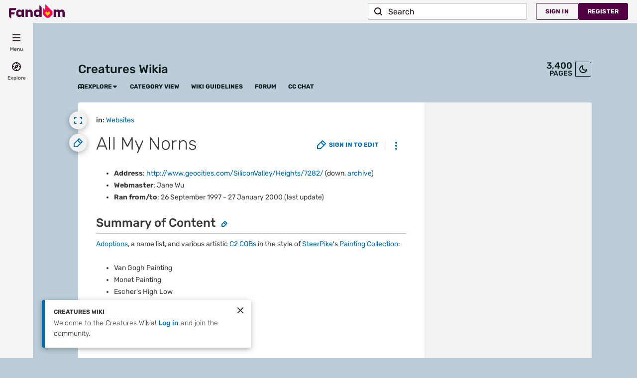

--- FILE ---
content_type: text/javascript
request_url: https://beacon.wikia-services.com/__track/special/trackingevent?c=38&x=creatures&a=4263&lc=en&n=0&u=0&s=ucp_desktop&cb=35609&beacon=GFHsnN5P1Q&pv_unique_id=d4dea9a0-dfb6-42e8-b6fe-740759a882b3&timestamp=1764600761550&tz_offset=0&exp_bucket=56&userId=0&browserEvent=undefined&ga_action=impression&ga_category=sitenotice&ga_label=
body_size: 267
content:
var beacon_id = "GFHsnN5P1Q"; var varnishTime = "Mon, 01 Dec 2025 14:52:41 GMT";

--- FILE ---
content_type: text/javascript
request_url: https://beacon.wikia-services.com/__track/special/trackingevent?&beacon=GFHsnN5P1Q&a=4263&c=38&pv_unique_id=d4dea9a0-dfb6-42e8-b6fe-740759a882b3&ga_category=heartbeat&ga_action=imalive&ga_value=5
body_size: 56
content:
var beacon_id = "GFHsnN5P1Q"; var varnishTime = "Mon, 01 Dec 2025 14:52:43 GMT";

--- FILE ---
content_type: text/javascript; charset=utf-8
request_url: https://creatures.fandom.com/load.php?cb=20180307133358&lang=en&modules=startup&only=scripts&raw=1&skin=fandomdesktop
body_size: 22617
content:
function isCompatible(){return!!('querySelector'in document&&'localStorage'in window&&typeof Promise==='function'&&Promise.prototype['finally']&&(function(){try{new Function('(a = 0) => a');return true;}catch(e){return false;}}())&&/./g.flags==='g');}if(!isCompatible()){document.documentElement.className=document.documentElement.className.replace(/(^|\s)client-js(\s|$)/,'$1client-nojs$2');while(window.NORLQ&&NORLQ[0]){NORLQ.shift()();}NORLQ={push:function(fn){fn();}};RLQ={push:function(){}};}else{if(window.performance&&performance.mark){performance.mark('mwStartup');}(function(){'use strict';var con=window.console;function Map(){this.values=Object.create(null);}Map.prototype={constructor:Map,get:function(selection,fallback){if(arguments.length<2){fallback=null;}if(typeof selection==='string'){return selection in this.values?this.values[selection]:fallback;}var results;if(Array.isArray(selection)){results={};for(var i=0;i<selection.length;i++){if(typeof selection[i]==='string'){results[selection[i]]=selection[i]in this.values?this.values[selection[i]]:fallback;}}return results;}if(selection===undefined){results={};for(var key in this.values){results[key]=this.values[key];}return results;}return fallback;},set:function(selection,value){if(arguments.length>1){if(typeof selection==='string'){this.values[selection]=value;return true;}}else if(typeof selection==='object'){for(var key in selection){this.values[key]=selection[key];}return true;}return false;},exists:function(selection){return typeof selection==='string'&&selection in this.values;}};var log=function(){};log.warn=Function.prototype.bind.call(con.warn,con);var mw={now:function(){var perf=window.performance;var navStart=perf&&perf.timing&&perf.timing.navigationStart;mw.now=navStart&&perf.now?function(){return navStart+perf.now();}:Date.now;return mw.now();},trackQueue:[],trackError:function(data){if(mw.track){mw.track('resourceloader.exception',data);}else{mw.trackQueue.push({topic:'resourceloader.exception',data:data});}var e=data.exception;var msg=(e?'Exception':'Error')+' in '+data.source+(data.module?' in module '+data.module:'')+(e?':':'.');con.log(msg);if(e){con.warn(e);}},Map:Map,config:new Map(),messages:new Map(),templates:new Map(),log:log};window.mw=window.mediaWiki=mw;window.QUnit=undefined;}());(function(){'use strict';var store,hasOwn=Object.hasOwnProperty;function fnv132(str){var hash=0x811C9DC5;for(var i=0;i<str.length;i++){hash+=(hash<<1)+(hash<<4)+(hash<<7)+(hash<<8)+(hash<<24);hash^=str.charCodeAt(i);}hash=(hash>>>0).toString(36).slice(0,5);while(hash.length<5){hash='0'+hash;}return hash;}var registry=Object.create(null),sources=Object.create(null),handlingPendingRequests=false,pendingRequests=[],queue=[],jobs=[],willPropagate=false,errorModules=[],baseModules=["jquery","mediawiki.base"],marker=document.querySelector('meta[name="ResourceLoaderDynamicStyles"]'),lastCssBuffer;function addToHead(el,nextNode){if(nextNode&&nextNode.parentNode){nextNode.parentNode.insertBefore(el,nextNode);}else{document.head.appendChild(el);}}function newStyleTag(text,nextNode){var el=document.createElement('style');el.appendChild(document.createTextNode(text));addToHead(el,nextNode);return el;}function flushCssBuffer(cssBuffer){if(cssBuffer===lastCssBuffer){lastCssBuffer=null;}newStyleTag(cssBuffer.cssText,marker);for(var i=0;i<cssBuffer.callbacks.length;i++){cssBuffer.callbacks[i]();}}function addEmbeddedCSS(cssText,callback){if(!lastCssBuffer||cssText.startsWith('@import')){lastCssBuffer={cssText:'',callbacks:[]};requestAnimationFrame(flushCssBuffer.bind(null,lastCssBuffer));}lastCssBuffer.cssText+='\n'+cssText;lastCssBuffer.callbacks.push(callback);}function getCombinedVersion(modules){var hashes=modules.reduce(function(result,module){return result+registry[module].version;},'');return fnv132(hashes);}function allReady(modules){for(var i=0;i<modules.length;i++){if(mw.loader.getState(modules[i])!=='ready'){return false;}}return true;}function allWithImplicitReady(module){return allReady(registry[module].dependencies)&&(baseModules.indexOf(module)!==-1||allReady(baseModules));}function anyFailed(modules){for(var i=0;i<modules.length;i++){var state=mw.loader.getState(modules[i]);if(state==='error'||state==='missing'){return modules[i];}}return false;}function doPropagation(){var didPropagate=true;var module;while(didPropagate){didPropagate=false;while(errorModules.length){var errorModule=errorModules.shift(),baseModuleError=baseModules.indexOf(errorModule)!==-1;for(module in registry){if(registry[module].state!=='error'&&registry[module].state!=='missing'){if(baseModuleError&&baseModules.indexOf(module)===-1){registry[module].state='error';didPropagate=true;}else if(registry[module].dependencies.indexOf(errorModule)!==-1){registry[module].state='error';errorModules.push(module);didPropagate=true;}}}}for(module in registry){if(registry[module].state==='loaded'&&allWithImplicitReady(module)){execute(module);didPropagate=true;}}for(var i=0;i<jobs.length;i++){var job=jobs[i];var failed=anyFailed(job.dependencies);if(failed!==false||allReady(job.dependencies)){jobs.splice(i,1);i-=1;try{if(failed!==false&&job.error){job.error(new Error('Failed dependency: '+failed),job.dependencies);}else if(failed===false&&job.ready){job.ready();}}catch(e){mw.trackError({exception:e,source:'load-callback'});}didPropagate=true;}}}willPropagate=false;}function setAndPropagate(module,state){registry[module].state=state;if(state==='ready'){store.add(module);}else if(state==='error'||state==='missing'){errorModules.push(module);}else if(state!=='loaded'){return;}if(willPropagate){return;}willPropagate=true;mw.requestIdleCallback(doPropagation,{timeout:1});}function sortDependencies(module,resolved,unresolved){if(!(module in registry)){throw new Error('Unknown module: '+module);}if(typeof registry[module].skip==='string'){var skip=(new Function(registry[module].skip)());registry[module].skip=!!skip;if(skip){registry[module].dependencies=[];setAndPropagate(module,'ready');return;}}if(!unresolved){unresolved=new Set();}var deps=registry[module].dependencies;unresolved.add(module);for(var i=0;i<deps.length;i++){if(resolved.indexOf(deps[i])===-1){if(unresolved.has(deps[i])){throw new Error('Circular reference detected: '+module+' -> '+deps[i]);}sortDependencies(deps[i],resolved,unresolved);}}resolved.push(module);}function resolve(modules){var resolved=baseModules.slice();for(var i=0;i<modules.length;i++){sortDependencies(modules[i],resolved);}return resolved;}function resolveStubbornly(modules){var resolved=baseModules.slice();for(var i=0;i<modules.length;i++){var saved=resolved.slice();try{sortDependencies(modules[i],resolved);}catch(err){resolved=saved;mw.log.warn('Skipped unavailable module '+modules[i]);if(modules[i]in registry){mw.trackError({exception:err,source:'resolve'});}}}return resolved;}function resolveRelativePath(relativePath,basePath){var relParts=relativePath.match(/^((?:\.\.?\/)+)(.*)$/);if(!relParts){return null;}var baseDirParts=basePath.split('/');baseDirParts.pop();var prefixes=relParts[1].split('/');prefixes.pop();var prefix;var reachedRoot=false;while((prefix=prefixes.pop())!==undefined){if(prefix==='..'){reachedRoot=!baseDirParts.length||reachedRoot;if(!reachedRoot){baseDirParts.pop();}else{baseDirParts.push(prefix);}}}return(baseDirParts.length?baseDirParts.join('/')+'/':'')+relParts[2];}function makeRequireFunction(moduleObj,basePath){return function require(moduleName){var fileName=resolveRelativePath(moduleName,basePath);if(fileName===null){return mw.loader.require(moduleName);}if(hasOwn.call(moduleObj.packageExports,fileName)){return moduleObj.packageExports[fileName];}var scriptFiles=moduleObj.script.files;if(!hasOwn.call(scriptFiles,fileName)){throw new Error('Cannot require undefined file '+fileName);}var result,fileContent=scriptFiles[fileName];if(typeof fileContent==='function'){var moduleParam={exports:{}};fileContent(makeRequireFunction(moduleObj,fileName),moduleParam,moduleParam.exports);result=moduleParam.exports;}else{result=fileContent;}moduleObj.packageExports[fileName]=result;return result;};}function addScript(src,callback,modules){var script=document.createElement('script');script.src=src;function onComplete(){if(script.parentNode){script.parentNode.removeChild(script);}if(callback){callback();callback=null;}}script.onload=onComplete;script.onerror=function(){onComplete();if(modules){for(var i=0;i<modules.length;i++){setAndPropagate(modules[i],'error');}}};document.head.appendChild(script);return script;}function queueModuleScript(src,moduleName,callback){pendingRequests.push(function(){if(moduleName!=='jquery'){window.require=mw.loader.require;window.module=registry[moduleName].module;}addScript(src,function(){delete window.module;callback();if(pendingRequests[0]){pendingRequests.shift()();}else{handlingPendingRequests=false;}});});if(!handlingPendingRequests&&pendingRequests[0]){handlingPendingRequests=true;pendingRequests.shift()();}}function addLink(url,media,nextNode){var el=document.createElement('link');el.rel='stylesheet';if(media){el.media=media;}el.href=url;addToHead(el,nextNode);return el;}function globalEval(code){var script=document.createElement('script');script.text=code;document.head.appendChild(script);script.parentNode.removeChild(script);}function indirectEval(code){(1,eval)(code);}function enqueue(dependencies,ready,error){if(allReady(dependencies)){if(ready){ready();}return;}var failed=anyFailed(dependencies);if(failed!==false){if(error){error(new Error('Dependency '+failed+' failed to load'),dependencies);}return;}if(ready||error){jobs.push({dependencies:dependencies.filter(function(module){var state=registry[module].state;return state==='registered'||state==='loaded'||state==='loading'||state==='executing';}),ready:ready,error:error});}dependencies.forEach(function(module){if(registry[module].state==='registered'&&queue.indexOf(module)===-1){queue.push(module);}});mw.loader.work();}function execute(module){if(registry[module].state!=='loaded'){throw new Error('Module in state "'+registry[module].state+'" may not execute: '+module);}registry[module].state='executing';var runScript=function(){var script=registry[module].script;var markModuleReady=function(){setAndPropagate(module,'ready');};var nestedAddScript=function(arr,offset){if(offset>=arr.length){markModuleReady();return;}queueModuleScript(arr[offset],module,function(){nestedAddScript(arr,offset+1);});};try{if(Array.isArray(script)){nestedAddScript(script,0);}else if(typeof script==='function'){if(module==='jquery'){script();}else{script(window.$,window.$,mw.loader.require,registry[module].module);}markModuleReady();}else if(typeof script==='object'&&script!==null){var mainScript=script.files[script.main];if(typeof mainScript!=='function'){throw new Error('Main file in module '+module+' must be a function');}mainScript(makeRequireFunction(registry[module],script.main),registry[module].module,registry[module].module.exports);markModuleReady();}else if(typeof script==='string'){globalEval(script);markModuleReady();}else{markModuleReady();}}catch(e){setAndPropagate(module,'error');mw.trackError({exception:e,module:module,source:'module-execute'});}};if(registry[module].deprecationWarning){mw.log.warn(registry[module].deprecationWarning);}if(registry[module].messages){mw.messages.set(registry[module].messages);}if(registry[module].templates){mw.templates.set(module,registry[module].templates);}var cssPending=0;var cssHandle=function(){cssPending++;return function(){cssPending--;if(cssPending===0){var runScriptCopy=runScript;runScript=undefined;runScriptCopy();}};};var style=registry[module].style;if(style){if('css'in style){for(var i=0;i<style.css.length;i++){addEmbeddedCSS(style.css[i],cssHandle());}}if('url'in style){for(var media in style.url){var urls=style.url[media];for(var j=0;j<urls.length;j++){addLink(urls[j],media,marker);}}}}if(module==='user'){var siteDeps;var siteDepErr;try{siteDeps=resolve(['site']);}catch(e){siteDepErr=e;runScript();}if(!siteDepErr){enqueue(siteDeps,runScript,runScript);}}else if(cssPending===0){runScript();}}function sortQuery(o){var sorted={};var list=[];for(var key in o){list.push(key);}list.sort();for(var i=0;i<list.length;i++){sorted[list[i]]=o[list[i]];}return sorted;}function buildModulesString(moduleMap){var str=[];var list=[];var p;function restore(suffix){return p+suffix;}for(var prefix in moduleMap){p=prefix===''?'':prefix+'.';str.push(p+moduleMap[prefix].join(','));list.push.apply(list,moduleMap[prefix].map(restore));}return{str:str.join('|'),list:list};}function makeQueryString(params){var str='';for(var key in params){str+=(str?'&':'')+encodeURIComponent(key)+'='+encodeURIComponent(params[key]);}return str;}function batchRequest(batch){if(!batch.length){return;}var sourceLoadScript,currReqBase,moduleMap;function doRequest(){var query=Object.create(currReqBase),packed=buildModulesString(moduleMap);query.modules=packed.str;query.version=getCombinedVersion(packed.list);query=sortQuery(query);addScript(sourceLoadScript+'?'+makeQueryString(query),null,packed.list);}batch.sort();var reqBase={"lang":"en","skin":"fandomdesktop"};var splits=Object.create(null);for(var b=0;b<batch.length;b++){var bSource=registry[batch[b]].source;var bGroup=registry[batch[b]].group;if(!splits[bSource]){splits[bSource]=Object.create(null);}if(!splits[bSource][bGroup]){splits[bSource][bGroup]=[];}splits[bSource][bGroup].push(batch[b]);}for(var source in splits){sourceLoadScript=sources[source];for(var group in splits[source]){var modules=splits[source][group];currReqBase=Object.create(reqBase);if(group===0&&mw.config.get('wgUserName')!==null){currReqBase.user=mw.config.get('wgUserName');}var currReqBaseLength=makeQueryString(currReqBase).length+23;var length=0;moduleMap=Object.create(null);for(var i=0;i<modules.length;i++){var lastDotIndex=modules[i].lastIndexOf('.'),prefix=modules[i].slice(0,Math.max(0,lastDotIndex)),suffix=modules[i].slice(lastDotIndex+1),bytesAdded=moduleMap[prefix]?suffix.length+3:modules[i].length+3;if(length&&length+currReqBaseLength+bytesAdded>mw.loader.maxQueryLength){doRequest();length=0;moduleMap=Object.create(null);}if(!moduleMap[prefix]){moduleMap[prefix]=[];}length+=bytesAdded;moduleMap[prefix].push(suffix);}doRequest();}}}function asyncEval(implementations,cb,offset){if(!implementations.length){return;}offset=offset||0;mw.requestIdleCallback(function(deadline){asyncEvalTask(deadline,implementations,cb,offset);});}function asyncEvalTask(deadline,implementations,cb,offset){for(var i=offset;i<implementations.length;i++){if(deadline.timeRemaining()<=0){asyncEval(implementations,cb,i);return;}try{indirectEval(implementations[i]);}catch(err){cb(err);}}}function getModuleKey(module){return module in registry?(module+'@'+registry[module].version):null;}function splitModuleKey(key){var index=key.lastIndexOf('@');if(index===-1||index===0){return{name:key,version:''};}return{name:key.slice(0,index),version:key.slice(index+1)};}function registerOne(module,version,dependencies,group,source,skip){if(module in registry){throw new Error('module already registered: '+module);}registry[module]={module:{exports:{}},packageExports:{},version:version||'',dependencies:dependencies||[],group:typeof group==='undefined'?null:group,source:typeof source==='string'?source:'local',state:'registered',skip:typeof skip==='string'?skip:null};}mw.loader={moduleRegistry:registry,maxQueryLength:2000,addStyleTag:newStyleTag,addScriptTag:addScript,addLinkTag:addLink,enqueue:enqueue,resolve:resolve,work:function(){store.init();var q=queue.length,storedImplementations=[],storedNames=[],requestNames=[],batch=new Set();while(q--){var module=queue[q];if(mw.loader.getState(module)==='registered'&&!batch.has(module)){registry[module].state='loading';batch.add(module);var implementation=store.get(module);if(implementation){storedImplementations.push(implementation);storedNames.push(module);}else{requestNames.push(module);}}}queue=[];asyncEval(storedImplementations,function(err){store.stats.failed++;store.clear();mw.trackError({exception:err,source:'store-eval'});var failed=storedNames.filter(function(name){return registry[name].state==='loading';});batchRequest(failed);});batchRequest(requestNames);},addSource:function(ids){for(var id in ids){if(id in sources){throw new Error('source already registered: '+id);}sources[id]=ids[id];}},register:function(modules){if(typeof modules!=='object'){registerOne.apply(null,arguments);return;}function resolveIndex(dep){return typeof dep==='number'?modules[dep][0]:dep;}for(var i=0;i<modules.length;i++){var deps=modules[i][2];if(deps){for(var j=0;j<deps.length;j++){deps[j]=resolveIndex(deps[j]);}}registerOne.apply(null,modules[i]);}},implement:function(module,script,style,messages,templates,deprecationWarning){var split=splitModuleKey(module),name=split.name,version=split.version;if(!(name in registry)){mw.loader.register(name);}if(registry[name].script!==undefined){throw new Error('module already implemented: '+name);}registry[name].version=version;registry[name].declarator=null;registry[name].script=script;registry[name].style=style;registry[name].messages=messages;registry[name].templates=templates;registry[name].deprecationWarning=deprecationWarning;if(registry[name].state!=='error'&&registry[name].state!=='missing'){setAndPropagate(name,'loaded');}},impl:function(declarator){var data=declarator(),module=data[0],script=data[1]||null,style=data[2]||null,messages=data[3]||null,templates=data[4]||null,deprecationWarning=data[5]||null,split=splitModuleKey(module),name=split.name,version=split.version;if(!(name in registry)){mw.loader.register(name);}if(registry[name].script!==undefined){throw new Error('module already implemented: '+name);}registry[name].version=version;registry[name].declarator=declarator;registry[name].script=script;registry[name].style=style;registry[name].messages=messages;registry[name].templates=templates;registry[name].deprecationWarning=deprecationWarning;if(registry[name].state!=='error'&&registry[name].state!=='missing'){setAndPropagate(name,'loaded');}},load:function(modules,type){if(typeof modules==='string'&&/^(https?:)?\/?\//.test(modules)){if(type==='text/css'){addLink(modules);}else if(type==='text/javascript'||type===undefined){addScript(modules);}else{throw new Error('Invalid type '+type);}}else{modules=typeof modules==='string'?[modules]:modules;enqueue(resolveStubbornly(modules));}},state:function(states){for(var module in states){if(!(module in registry)){mw.loader.register(module);}setAndPropagate(module,states[module]);}},getState:function(module){return module in registry?registry[module].state:null;},require:function(moduleName){var path;if(window.QUnit){var paths=moduleName.startsWith('@')?/^(@[^/]+\/[^/]+)\/(.*)$/.exec(moduleName):/^([^/]+)\/(.*)$/.exec(moduleName);if(paths){moduleName=paths[1];path=paths[2];}}if(mw.loader.getState(moduleName)!=='ready'){throw new Error('Module "'+moduleName+'" is not loaded');}return path?makeRequireFunction(registry[moduleName],'')('./'+path):registry[moduleName].module.exports;}};var hasPendingFlush=false,hasPendingWrites=false;function flushWrites(){while(store.queue.length){store.set(store.queue.shift());}if(hasPendingWrites){store.prune();try{localStorage.removeItem(store.key);localStorage.setItem(store.key,JSON.stringify({items:store.items,vary:store.vary,asOf:Math.ceil(Date.now()/1e7)}));}catch(e){mw.trackError({exception:e,source:'store-localstorage-update'});}}hasPendingFlush=hasPendingWrites=false;}mw.loader.store=store={enabled:null,items:{},queue:[],stats:{hits:0,misses:0,expired:0,failed:0},key:"MediaWikiModuleStore:creatures",vary:"fandomdesktop:2:1:en",init:function(){if(this.enabled===null){this.enabled=false;if(true){this.load();}else{this.clear();}}},load:function(){try{var raw=localStorage.getItem(this.key);this.enabled=true;var data=JSON.parse(raw);if(data&&data.vary===this.vary&&data.items&&Date.now()<(data.asOf*1e7)+259e7){this.items=data.items;}}catch(e){}},get:function(module){if(this.enabled){var key=getModuleKey(module);if(key in this.items){this.stats.hits++;return this.items[key];}this.stats.misses++;}return false;},add:function(module){if(this.enabled){this.queue.push(module);this.requestUpdate();}},set:function(module){var descriptor=registry[module],key=getModuleKey(module);if(key in this.items||!descriptor||descriptor.state!=='ready'||!descriptor.version||descriptor.group===1||descriptor.group===0||!descriptor.declarator){return;}var script=String(descriptor.declarator);if(script.length>1e5){return;}var srcParts=['mw.loader.impl(',script,');\n'];if(true){srcParts.push('// Saved in localStorage at ',(new Date()).toISOString(),'\n');var sourceLoadScript=sources[descriptor.source];var query=Object.create({"lang":"en","skin":"fandomdesktop"});query.modules=module;query.version=getCombinedVersion([module]);query=sortQuery(query);srcParts.push('//# sourceURL=',(new URL(sourceLoadScript,location)).href,'?',makeQueryString(query),'\n');query.sourcemap='1';query=sortQuery(query);srcParts.push('//# sourceMappingURL=',sourceLoadScript,'?',makeQueryString(query));}this.items[key]=srcParts.join('');hasPendingWrites=true;},prune:function(){for(var key in this.items){if(getModuleKey(splitModuleKey(key).name)!==key){this.stats.expired++;delete this.items[key];}}},clear:function(){this.items={};try{localStorage.removeItem(this.key);}catch(e){}},requestUpdate:function(){if(!hasPendingFlush){hasPendingFlush=setTimeout(function(){mw.requestIdleCallback(flushWrites);},2000);}}};}());mw.requestIdleCallbackInternal=function(callback){setTimeout(function(){var start=mw.now();callback({didTimeout:false,timeRemaining:function(){return Math.max(0,50-(mw.now()-start));}});},1);};mw.requestIdleCallback=window.requestIdleCallback?window.requestIdleCallback.bind(window):mw.requestIdleCallbackInternal;(function(){var queue;mw.loader.addSource({"local":"/load.php"});mw.loader.register([["site","wabk1"],["site.styles","1hn7z",[],2],["filepage","1ljys"],["user","4f7l7",[373],0],["user.styles","93isv",[],0],["user.options","12s5i",[],1],["mediawiki.skinning.interface","1hdw1"],["jquery.makeCollapsible.styles","1wptx"],["mediawiki.skinning.content.parsoid","n4lre"],["web2017-polyfills","174re",[],null,null,"return'IntersectionObserver'in window\u0026\u0026typeof fetch==='function'\u0026\u0026typeof URL==='function'\u0026\u0026'toJSON'in URL.prototype;"],["jquery","xt2am"],["mediawiki.base","zxcoh",[10]],["jquery.chosen","1q9kc"],["jquery.client","5k8ja"],["jquery.confirmable","opab7",[101]],["jquery.highlightText","9qzq7",[75]],["jquery.i18n","1tati",[100]],["jquery.lengthLimit","tlk9z",[60]],["jquery.makeCollapsible","ro1b1",[7,75]],["jquery.spinner","iute0",[20]],["jquery.spinner.styles","1ktvw"],["jquery.suggestions","xoi3f",[15]],["jquery.tablesorter","1ql0h",[23,102,75]],["jquery.tablesorter.styles","1m1x6"],["jquery.textSelection","18yom",[13]],["jquery.ui","r5st9"],["moment","10661",[98,75]],["vue","1sy8w",[109]],["vuex","16fjm",[27]],["pinia","17tzw",[27]],["@wikimedia/codex","165pd",[31,27]],["codex-styles","e5wr7"],["mediawiki.codex.messagebox.styles","14gh0"],["@wikimedia/codex-search","171ub",[34,27]],["codex-search-styles","dh4nx"],["mediawiki.template","72v1k"],["mediawiki.template.mustache","1m2gq",[35]],["mediawiki.apipretty","qt7g6"],["mediawiki.api","90v19",[101]],["mediawiki.content.json","21u7o"],["mediawiki.confirmCloseWindow","96tmj"],["mediawiki.debug","9qt9a",[196]],["mediawiki.diff","11fhk",[38]],["mediawiki.diff.styles","1fyl3"],["mediawiki.feedback","184tq",[1076,204]],["mediawiki.feedlink","qn8vo"],["mediawiki.filewarning","amgzj",[196,208]],["mediawiki.ForeignApi","r63m6",[48]],["mediawiki.ForeignApi.core","gpvmk",[38,193]],["mediawiki.helplink","149oj"],["mediawiki.hlist","1ddlc"],["mediawiki.htmlform","14wb0",[171]],["mediawiki.htmlform.ooui","qp5p1",[196]],["mediawiki.htmlform.styles","au6xy"],["mediawiki.htmlform.codex.styles","1uox3"],["mediawiki.htmlform.ooui.styles","yhi64"],["mediawiki.inspect","2ufuk",[60,75]],["mediawiki.notification","mtoqj",[75,81]],["mediawiki.notification.convertmessagebox","1qfxt",[57]],["mediawiki.notification.convertmessagebox.styles","15u5e"],["mediawiki.String","rowro"],["mediawiki.pager.styles","1u5ad"],["mediawiki.pulsatingdot","1tamk"],["mediawiki.searchSuggest","n8i49",[21,38]],["mediawiki.storage","3wu0d",[75]],["mediawiki.Title","szj3g",[60,75]],["mediawiki.Upload","352gg",[38]],["mediawiki.ForeignUpload","g8bfm",[47,66]],["mediawiki.Upload.Dialog","ne04e",[69]],["mediawiki.Upload.BookletLayout","cm0l7",[66,73,26,199,204,209,210]],["mediawiki.ForeignStructuredUpload.BookletLayout","j7826",[67,69,105,175,169]],["mediawiki.toc","ui5eu",[78]],["mediawiki.Uri","hrm54",[75]],["mediawiki.user","w2qqj",[38,78]],["mediawiki.userSuggest","ba9yz",[21,38]],["mediawiki.util","1pxz6",[13,9]],["mediawiki.checkboxtoggle","snz0j"],["mediawiki.checkboxtoggle.styles","10qw3"],["mediawiki.cookie","1x55y"],["mediawiki.experiments","15xww"],["mediawiki.editfont.styles","h7gqo"],["mediawiki.visibleTimeout","40nxy"],["mediawiki.action.edit","1kqfc",[24,83,80,171]],["mediawiki.action.edit.styles","tbx2u"],["mediawiki.action.edit.collapsibleFooter","198xc",[18,64]],["mediawiki.action.edit.preview","1p5m7",[19,111]],["mediawiki.action.history","1c95i",[18]],["mediawiki.action.history.styles","cbdif"],["mediawiki.action.protect","gjfux",[171]],["mediawiki.action.view.metadata","1aqj6",[96]],["mediawiki.editRecovery.postEdit","wh5q0"],["mediawiki.editRecovery.edit","1r1hr",[57,168,212]],["mediawiki.action.view.postEdit","26zx1",[57,64,158,196,216]],["mediawiki.action.view.redirect","9jbdf"],["mediawiki.action.view.redirectPage","1o99f"],["mediawiki.action.edit.editWarning","15on3",[24,40,101]],["mediawiki.action.view.filepage","ogzfi"],["mediawiki.action.styles","1al2k"],["mediawiki.language","1g1hv",[99]],["mediawiki.cldr","1dc8t",[100]],["mediawiki.libs.pluralruleparser","1sv4p"],["mediawiki.jqueryMsg","135gi",[65,98,5]],["mediawiki.language.months","md5qj",[98]],["mediawiki.language.names","11sqp",[98]],["mediawiki.language.specialCharacters","1cldx",[98]],["mediawiki.libs.jpegmeta","n7h67"],["mediawiki.page.gallery","1pso7",[107,75]],["mediawiki.page.gallery.styles","8uvjs"],["mediawiki.page.gallery.slideshow","p1lqa",[199,219,221]],["mediawiki.page.ready","1dubu",[38]],["mediawiki.page.watch.ajax","2bxko",[73]],["mediawiki.page.preview","d3mbg",[18,24,42,43,73,196]],["mediawiki.page.image.pagination","1qg8v",[19,75]],["mediawiki.page.media","1oc5n"],["mediawiki.rcfilters.filters.base.styles","1gpa6"],["mediawiki.rcfilters.highlightCircles.seenunseen.styles","10whe"],["mediawiki.rcfilters.filters.ui","w0xn2",[18,72,73,166,205,212,215,216,217,219,220]],["mediawiki.interface.helpers.styles","1fwuc"],["mediawiki.special","1aafx"],["mediawiki.special.apisandbox","qao0y",[18,186,172,195]],["mediawiki.special.restsandbox.styles","tjxcg"],["mediawiki.special.restsandbox","snzcl",[120]],["mediawiki.special.block","7etr6",[51,169,185,176,186,183,212]],["mediawiki.misc-authed-ooui","179gl",[19,52,166,171]],["mediawiki.misc-authed-pref","1fmt6",[5]],["mediawiki.misc-authed-curate","anc0a",[12,14,17,19,38]],["mediawiki.special.block.codex","pgbuv",[30,29]],["mediawiki.protectionIndicators.styles","mii98"],["mediawiki.special.changeslist","cznu8"],["mediawiki.special.changeslist.watchlistexpiry","3fiv4",[118,216]],["mediawiki.special.changeslist.enhanced","1m4ka"],["mediawiki.special.changeslist.legend","1wqsl"],["mediawiki.special.changeslist.legend.js","13r7x",[78]],["mediawiki.special.contributions","1203g",[18,169,195]],["mediawiki.special.import.styles.ooui","15hlr"],["mediawiki.special.changecredentials","1eqrg"],["mediawiki.special.changeemail","q0qtr"],["mediawiki.special.preferences.ooui","1tsai",[40,80,58,64,176,171,204]],["mediawiki.special.preferences.styles.ooui","1rlls"],["mediawiki.special.editrecovery.styles","1o89f"],["mediawiki.special.editrecovery","1nomj",[27]],["mediawiki.special.search","1slvn",[188]],["mediawiki.special.search.commonsInterwikiWidget","twkga",[38]],["mediawiki.special.search.interwikiwidget.styles","15u9w"],["mediawiki.special.search.styles","f3b8t"],["mediawiki.special.unwatchedPages","1tz16",[38]],["mediawiki.special.upload","nu80r",[19,38,40,105,118,35]],["mediawiki.authenticationPopup","zr443",[19,204]],["mediawiki.authenticationPopup.success","6zddp"],["mediawiki.special.userlogin.common.styles","f9361"],["mediawiki.special.userlogin.login.styles","6a2eo"],["mediawiki.special.userlogin.authentication-popup","114ns"],["mediawiki.special.createaccount","10bmi",[38]],["mediawiki.special.userlogin.signup.styles","zef1m"],["mediawiki.special.userrights","1des1",[17,58]],["mediawiki.special.watchlist","59oek",[196,216]],["mediawiki.tempUserBanner.styles","3pp37"],["mediawiki.tempUserBanner","wpaj9",[101]],["mediawiki.tempUserCreated","ecwit",[75]],["mediawiki.ui","1mqqz"],["mediawiki.ui.checkbox","kwkz2"],["mediawiki.ui.radio","mflx2"],["mediawiki.legacy.messageBox","1nm1y"],["mediawiki.ui.button","1vr9p"],["mediawiki.ui.input","1et0o"],["mediawiki.ui.icon","t1lvz"],["mediawiki.widgets","yo77l",[167,199,209,210]],["mediawiki.widgets.styles","z6m6x"],["mediawiki.widgets.AbandonEditDialog","s3y63",[204]],["mediawiki.widgets.DateInputWidget","l3vgr",[170,26,199,221]],["mediawiki.widgets.DateInputWidget.styles","4vrdz"],["mediawiki.widgets.visibleLengthLimit","4i5bv",[17,196]],["mediawiki.widgets.datetime","z7zt6",[196,216,220,221]],["mediawiki.widgets.expiry","e4bxs",[172,26,199]],["mediawiki.widgets.CheckMatrixWidget","1lq0f",[196]],["mediawiki.widgets.CategoryMultiselectWidget","19khw",[47,199]],["mediawiki.widgets.SelectWithInputWidget","11wi8",[177,199]],["mediawiki.widgets.SelectWithInputWidget.styles","1muue"],["mediawiki.widgets.SizeFilterWidget","1bq7m",[179,199]],["mediawiki.widgets.SizeFilterWidget.styles","jozhq"],["mediawiki.widgets.MediaSearch","1s4ub",[47,73,199]],["mediawiki.widgets.Table","hlri2",[199]],["mediawiki.widgets.TagMultiselectWidget","1y5hq",[199]],["mediawiki.widgets.UserInputWidget","1majs",[199]],["mediawiki.widgets.UsersMultiselectWidget","1dllb",[199]],["mediawiki.widgets.NamespacesMultiselectWidget","1skcg",[166]],["mediawiki.widgets.TitlesMultiselectWidget","1xq8g",[166]],["mediawiki.widgets.TagMultiselectWidget.styles","z8nel"],["mediawiki.widgets.SearchInputWidget","kfr5t",[63,166,216]],["mediawiki.widgets.SearchInputWidget.styles","1784o"],["mediawiki.widgets.ToggleSwitchWidget","1yf2l",[199]],["mediawiki.watchstar.widgets","9n7ag",[195]],["mediawiki.deflate","wsaxh"],["oojs","1u2cw"],["mediawiki.router","1l3dg",[193]],["oojs-ui","19txf",[202,199,204]],["oojs-ui-core","qy4na",[109,193,198,197,206]],["oojs-ui-core.styles","1j6vi"],["oojs-ui-core.icons","5zaeo"],["oojs-ui-widgets","cootc",[196,201]],["oojs-ui-widgets.styles","17y8c"],["oojs-ui-widgets.icons","s5nrz"],["oojs-ui-toolbars","wt2k0",[196,203]],["oojs-ui-toolbars.icons","pqu59"],["oojs-ui-windows","11cpn",[196,205]],["oojs-ui-windows.icons","jc2n6"],["oojs-ui.styles.indicators","6v2js"],["oojs-ui.styles.icons-accessibility","1rwdc"],["oojs-ui.styles.icons-alerts","emie8"],["oojs-ui.styles.icons-content","1slg4"],["oojs-ui.styles.icons-editing-advanced","n9ton"],["oojs-ui.styles.icons-editing-citation","id1kf"],["oojs-ui.styles.icons-editing-core","1yia8"],["oojs-ui.styles.icons-editing-functions","1iz01"],["oojs-ui.styles.icons-editing-list","1y7cw"],["oojs-ui.styles.icons-editing-styling","1g3rl"],["oojs-ui.styles.icons-interactions","qnkug"],["oojs-ui.styles.icons-layout","iw5g4"],["oojs-ui.styles.icons-location","1exov"],["oojs-ui.styles.icons-media","21een"],["oojs-ui.styles.icons-moderation","o8pnr"],["oojs-ui.styles.icons-movement","cgb89"],["oojs-ui.styles.icons-user","1q6qi"],["oojs-ui.styles.icons-wikimedia","1ftz5"],["ext.fandom.SpecialDatacenterPreference","15uh1"],["ext.cite.styles","b7ofx"],["ext.cite.parsoid.styles","9ax13"],["ext.cite.visualEditor.core","nr61z",[307]],["ext.cite.visualEditor","1722o",[226,225,227,208,211,216]],["ext.cite.wikiEditor","1g78n",[347]],["ext.cite.ux-enhancements","kjjoh"],["ext.categoryTree","1cxh1",[38]],["ext.categoryTree.styles","16x28"],["ext.charinsert","1szkj",[24]],["ext.charinsert.styles","17hc7"],["ext.inputBox.styles","gohm7"],["ext.math.mathjax","1i46g",[],3],["ext.math.styles","7xrei"],["ext.math.popup","1ank0",[47,73]],["mw.widgets.MathWbEntitySelector","fe2lq",[47,166,"mw.config.values.wbRepo",204]],["ext.math.visualEditor","11uw0",[237,299]],["ext.math.visualEditor.mathSymbols","1s84f"],["ext.math.visualEditor.chemSymbols","v2vmu"],["ext.scribunto.errors","5a2hb",[199]],["ext.scribunto.logs","7b36r"],["ext.scribunto.edit","746yk",[19,38]],["ext.pygments","5xihd"],["ext.geshi.visualEditor","1bp42",[299]],["ext.disambiguator","1s13f",[38,57]],["ext.disambiguator.visualEditor","1uxyn",[306]],["mediawiki.api.titleblacklist","1amyv",[38]],["ext.titleblacklist.visualEditor","9cn1x"],["ext.Tabber","1atty",[72]],["ext.confirmEdit.editPreview.ipwhitelist.styles","nwoqf"],["ext.confirmEdit.visualEditor","bl2yi",[1067]],["ext.confirmEdit.simpleCaptcha","11oss"],["ext.confirmEdit.reCaptchaNoCaptcha.visualEditor","1t0zs",[9]],["ext.fandom.visualEditor.pluginLoader","1upiw"],["socket.io","f0oz7"],["peerjs","1a7xj"],["dompurify","1x96n"],["color-picker","1udyk"],["unicodejs","1pa89"],["papaparse","1b87h"],["rangefix","py825"],["spark-md5","1ewgr"],["ext.visualEditor.supportCheck","mk13r",[],4],["ext.visualEditor.sanitize","1klwy",[260,287],4],["ext.visualEditor.progressBarWidget","170cc",[],4],["ext.visualEditor.tempWikitextEditorWidget","vbaxg",[80,73],4],["ext.visualEditor.desktopArticleTarget.init","1maew",[268,266,269,283,24,109,64],4],["ext.visualEditor.desktopArticleTarget.noscript","1kets"],["ext.visualEditor.targetLoader","1u4zt",[286,283,24,64,73],4],["ext.visualEditor.desktopTarget","1fs2v",[],4],["ext.visualEditor.desktopArticleTarget","1tn7b",[290,295,273,301],4],["ext.visualEditor.mobileArticleTarget","hr2zp",[290,296],4],["ext.visualEditor.collabTarget","ozonr",[288,294,80,166,216,217],4],["ext.visualEditor.collabTarget.desktop","1sbk2",[276,295,273,301],4],["ext.visualEditor.collabTarget.mobile","yjg97",[276,296,300],4],["ext.visualEditor.collabTarget.init","38j90",[266,166,195],4],["ext.visualEditor.collabTarget.init.styles","1rppu"],["ext.visualEditor.collab","n28x7",[261,292,259]],["ext.visualEditor.ve","17m0y",[],4],["ext.visualEditor.track","10mz7",[282],4],["ext.visualEditor.editCheck","1deti",[289],4],["ext.visualEditor.core.utils","t3nsm",[283,195],4],["ext.visualEditor.core.utils.parsing","1rcro",[282],4],["ext.visualEditor.base","czk1e",[285,286,262],4],["ext.visualEditor.mediawiki","3wqj1",[287,272,22,1068],4],["ext.visualEditor.mwsave","2z77u",[299,17,19,42,43,216],4],["ext.visualEditor.articleTarget","30o36",[300,289,92,168],4],["ext.visualEditor.data","xgrw4",[288]],["ext.visualEditor.core","109a5",[267,266,263,264,265],4],["ext.visualEditor.commentAnnotation","6y11s",[292],4],["ext.visualEditor.rebase","8jfqr",[261,310,293,222,258],4],["ext.visualEditor.core.desktop","nkcg2",[292],4],["ext.visualEditor.core.mobile","1ttqu",[292],4],["ext.visualEditor.welcome","1rlzo",[195],4],["ext.visualEditor.switching","33s55",[195,207,210,212],4],["ext.visualEditor.mwcore","1t049",[311,288,298,297,117,62,8,166],4],["ext.visualEditor.mwextensions","19txf",[291,321,315,317,302,319,304,316,305,307],4],["ext.visualEditor.mwextensions.desktop","19txf",[300,306,70],4],["ext.visualEditor.mwformatting","zrbvg",[299],4],["ext.visualEditor.mwimage.core","1yswc",[299],4],["ext.visualEditor.mwimage","hglwg",[322,303,180,26,219],4],["ext.visualEditor.mwlink","1wzyu",[299],4],["ext.visualEditor.mwmeta","m3llz",[305,94],4],["ext.visualEditor.mwtransclusion","195wp",[299,183],4],["treeDiffer","xiskm"],["diffMatchPatch","1s80q"],["ext.visualEditor.checkList","1gms3",[292],4],["ext.visualEditor.diffing","1dy5t",[309,292,308],4],["ext.visualEditor.diffPage.init.styles","vr7kr"],["ext.visualEditor.diffLoader","1umb0",[272],4],["ext.visualEditor.diffPage.init","1i1uo",[313,312,195,207,210],4],["ext.visualEditor.language","yq7f6",[292,1068,103],4],["ext.visualEditor.mwlanguage","zev3g",[292],4],["ext.visualEditor.mwalienextension","1h689",[299],4],["ext.visualEditor.mwwikitext","2yvnz",[305,80],4],["ext.visualEditor.mwgallery","1n3mm",[299,107,180,219],4],["ext.visualEditor.mwsignature","uovdf",[307],4],["ext.visualEditor.icons","19txf",[323,324,208,209,210,212,214,215,216,217,220,221,222,206],4],["ext.visualEditor.icons-licenses","zs5zf"],["ext.visualEditor.moduleIcons","1xg8q"],["ext.visualEditor.moduleIndicators","ko48t"],["ext.imagemap","pugeb",[326]],["ext.imagemap.styles","ftwpn"],["ext.checkUser.clientHints","wqgkj",[38,11]],["ext.checkUser","1hziy",[22,61,64,73,166,183,212,216,218,220,222]],["ext.checkUser.styles","8yb7m"],["ext.sm.common","1xe8o"],["ext.maps.geojson.new.page","lok4y",[38]],["ext.maps.geojson.page","1pnli",[340]],["ext.maps.resizable","19txf",[25]],["ext.maps.api","1wvff",[38]],["ext.maps.leaflet.library","1zhql"],["ext.maps.leaflet.fullscreen","1comj",[335]],["ext.maps.leaflet.geojson","f6xq6"],["ext.maps.leaflet.loader","1jmla",[334,336,337,339,330]],["ext.maps.leaflet.markercluster","1835s",[335]],["ext.maps.leaflet.editor","15bxn",[334,336,337,73]],["ext.maps.googlemaps3","oqgma"],["ext.maps.gm3.markercluster","vtzzq",[341]],["ext.maps.gm3.markerwithlabel","1tn6v",[341]],["ext.maps.gm3.geoxml","1u2y6",[341]],["ext.maps.googlemaps3ajax","1b63u",[341,330]],["ext.maps.wikitext.editor","11x51",[25]],["ext.wikiEditor","pz2o9",[24,25,104,73,166,211,212,214,215,219,35],5],["ext.wikiEditor.styles","1pjfr",[],5],["ext.wikiEditor.images","s1eop"],["ext.wikiEditor.realtimepreview","11xg2",[347,349,111,62,64,216]],["ext.MsUpload","nu56g"],["ext.categorySelect.js","1liyj",[538,535,537]],["ext.fandom.abuseFilter.aceEditor.js","botdb",[438,10]],["ext.fandom.Achievements.js","wmcqn",[537,747]],["ext.fandom.Achievements.SpecialLeaderboard.js","1e41c",[631,747]],["ext.fandom.Activity.tabs.js","1j5wv",[534]],["ext.fandom.AdminDashboard.fandomdesktop.js","jgpxy",[557,558,538]],["ext.fandom.AdminDashboard.WikiFeatures.js","uhxt6",[538,560,547]],["ext.fandom.ae.consentQueue.js","1f6bo",[438,10]],["ext.fandom.Alcatraz.js","4y31v",[530]],["ext.fandom.AnalyticsEngine.comscore.js","13ui0",[720]],["ext.fandom.AnalyticsEngine.quantcast.js","12xne",[543]],["ext.fandom.ArticleComments.desktop.js","2x0dw",[536,704]],["ext.fandom.ArticleComments.mobile.js","bevyf",[536,704]],["ext.fandom.ArticleVideo.desktop.js","1gj7j",[705,547]],["ext.fandom.ArticleVideo.mobile.js","wsjp9",[705,547]],["ext.fandom.Auth.preferences.js","1gp5c",[530]],["ext.fandom.bannerNotifications.migrationBanner.js","c8bjl",[530]],["ext.fandom.baselayout.js","zq1vv",[654,547,653,585,586]],["ext.fandom.CategoryPage.CategoryLayoutSelector.js","1yh9r",[631]],["ext.fandom.CategoryPage.mobile.js","5hphc",[538]],["ext.fandom.ContentReview.jsReload.js","rdbd2",[438,10]],["ext.fandom.ContentReview.legacyLoaders.js","uky05",[438,10,75]],["ext.fandom.ContentReview.reviewActions.js","10tpe",[530,537]],["ext.fandom.ContentReview.submit.js","smbbz",[530,537]],["ext.fandom.ContentReview.testModeBanner.js","19er6",[530,537]],["ext.fandom.CreatePage.Dialog.js","1vfbt",[538,537]],["ext.fandom.CreatePageOpenDialog.js","1ec39",[557]],["ext.fandom.creatorMetrics.wikiEditor.js","1qnl6",[438,10]],["ext.fandom.DatacenterPreference.js","330lm",[538,589]],["ext.fandom.DiscussionMaintenance.js","xq67l",[530]],["ext.fandom.dismissableSitenotice.js","tw9go",[631]],["ext.fandom.Email.SpecialSendEmail.js","qxnst",[540,541,536]],["ext.fandom.FacebookLocale.js","a078j",[578]],["ext.fandom.FacebookTags.js","4g0tn",[536,632]],["ext.fandom.FandomThanks.mobileDiff.js","1hg22",[438,10]],["ext.fandom.FandomThanksChangesList.js","3f0ko",[531]],["ext.fandom.FandomVisualEditor.mobileEditSection.js","1gdav",[438,10]],["ext.fandom.ForumRedirect.legacyLinkHider.js","176m0",[438,10]],["ext.fandom.FounderProgressBar.js","1umi6",[558]],["ext.fandom.GalleryTracking.js","13n2g",[538,536]],["ext.fandom.GTM.js","wle42",[720,694,644]],["ext.fandom.ImageGalleryIconModuleInit.js","lf7kn",[724,536]],["ext.fandom.Insights.js","k3iem",[547]],["ext.fandom.InteractiveMaps.SpecialReports.js","19b8x",[604,608,536]],["ext.fandom.InteractiveMapsSourceEditor.js","12b78",[603]],["ext.fandom.InterwikiEdit.js","klqpb",[438,10,101]],["ext.fandom.ListGlobalUsers.js","1jjj1",[438,10]],["ext.fandom.listUsers.js","1qxsu",[530,199]],["ext.fandom.MapsTracking.js","18ypj",[538]],["ext.fandom.MigrationSchedule.js","5yvl9",[536]],["ext.fandom.MigrationTableAndFormTools.js","1hlh3",[685,536]],["ext.fandom.MobileImageGallery.Navigational.js","1ytqr",[676,532,632]],["ext.fandom.multiTasksMultiDelete.js","vyta9",[530,38]],["ext.fandom.NewFilesFilters.js","1r1ix",[536]],["ext.fandom.nositenotice.js","jwhlb",[649]],["ext.fandom.Phalanx.block.js","1hoem",[530,537]],["ext.fandom.Phalanx.blockExclusion.js","1f470",[530,547]],["ext.fandom.Phalanx.blockListing.js","1gocx",[530]],["ext.fandom.PhalanxStats.js","a57nu",[530]],["ext.fandom.photoGallery.gallery.js","bhdb0",[581,687,615]],["ext.fandom.photoGallery.slider.js","1miji",[581,536]],["ext.fandom.QuickAdopt.js","118y9",[204,616]],["ext.fandom.QuickAnswers.specialSpecialPagesTracking.js","t913g",[538]],["ext.fandom.QuickTools.js","qgiwd",[73,537,204,616]],["ext.fandom.Sentry.loader.js","87ryo",[559,547,617]],["ext.fandom.ServerSideExperiments.desktopRightRailExperiment.js","1wu6g",[551]],["ext.fandom.ServerSideExperiments.js","19639",[542,631,547,660]],["ext.fandom.SilverSurferLoader.trackingWelcomeTool.js","1j8k7",[538]],["ext.fandom.sitenotice.mobile.js","1mad7",[547,649]],["ext.fandom.slider.js","1w08r",[581,551]],["ext.fandom.SocialLogs.js","ovqzk",[547]],["ext.fandom.specialVideos.js","tyi1z",[530]],["ext.fandom.Tabber.js","1kqwk",[536,653]],["ext.fandom.ThemeDesignerNextMobileThemingAppliedAdminBanner.js","19xoz",[566,530]],["ext.fandom.ThemeDesignerNextMobileThemingBanner.js","r31lm",[530]],["ext.fandom.TwitterTag.js","tuoiw",[536]],["ext.fandom.UncrawlableUrl.anchors.js","1xmot",[536,621]],["ext.fandom.UncrawlableUrl.spans.js","1vdy0",[536,621]],["ext.fandom.UnifiedCommunitySearchTracking.js","lytsc",[725]],["ext.fandom.UnifiedSearchGoogleTracking.js","12cfc",[725]],["ext.fandom.UnifiedSearchTracking.js","1to2r",[725]],["ext.fandom.uploadNewImages.js","nnsv9",[568,622,687,537]],["ext.fandom.UserProfileActivity.js","37nhn",[630,537]],["ext.fandom.WDACReview.js","18cu4",[438,10]],["ext.portableInfoboxFandomDesktop.js","98bwa",[438,10]],["ext.tabView.editor.js","jjz0l",[438,10]],["fandomRequire.js","19onv"],["floatingScroll.js","18cjw",[536]],["skin.fandomdesktop.rail.toggle.js","1vmco",[597,619,586]],["skin.fandommobile.ActionHistory.js","1ortp",[438,10]],["skin.fandommobile.MobileDiff.js","1uvfl",[438,10]],["skin.fandommobile.RecirculationPrefooter.init.js","1so6c",[438,10]],["skin.fandommobile.trackContributions.js","16zo0",[625]],["skin.fandommobile.trackHistoryPage.js","b87jc",[625]],["skin.fandommobile.trackMobileDiff.js","1d7wn",[625]],["skin.fandommobile.trackRecentChanges.js","1ddbm",[625]],["skin.fandommobile.trackUndoEdit.js","17a1g",[625]],["ext.fandom.AgeGate.loader.js","6yvco",[567,722,631,559,644,643]],["ext.fandom.ArticleInContentPlayer.desktop.js","skbbr",[685,684,551]],["ext.fandom.ArticleInContentPlayer.mobile.js","fry1i",[684]],["ext.fandom.BaseGlobalComponents.MobileGlobalNavigation.js","d3an9",[696,573]],["ext.fandom.BaseGlobalComponents.MobileGlobalNavigationAnon.js","shrxi",[696,573]],["ext.fandom.GlobalComponents.MobileGlobalNavigation.js","gefhf",[708,573,656]],["ext.fandom.GlobalComponents.MobileGlobalNavigationAnon.js","197ja",[708,573,656]],["ext.fandom.GlobalComponents.StickyNavigation.js","ba2fj",[598,656]],["ext.fandom.GlobalShortcuts.js","rurq5",[675,559,101]],["ext.fandom.ImageGalleryIconModuleMobileInit.js","12dkt",[724,536]],["ext.fandom.JWPlayerTag.js","1acy6",[538,577,536]],["ext.fandom.Migration.js","1aj3x",[536,546,686]],["ext.fandom.MobileImageGallery.Default.js","2c3rr",[676,630,539,532,551,632]],["ext.fandom.phalanx.visualEditor.js","1c7sv",[290,438,10]],["ext.fandom.photoGallery.slideshow.js","1wsq6",[581,687,615,638]],["ext.fandom.sitenotice.desktop.js","1wxpy",[649]],["ext.fandom.Track.conviva.js","1ye28",[545]],["ext.fandom.UnifiedSearchGoogleLoadMore.js","tlldo",[725]],["ext.fandom.visualEditor.mobile.init.js","gdj3b",[272,596,715,595]],["ext.portableInfobox.mobile.js","1cjxl",[538,546]],["shared.jquery.autocomplete.js","1w52c",[438,10]],["skin.fandomdesktop.rail.lazyRail.js","1hk8q",[746,573,619,586]],["ext.categorySelect.lazy.js","1ir0v",[538,545,546,537,199,686,747]],["ext.fandom.announcements.js","vxtxm",[530,199,204,221]],["ext.fandom.Blogs.js","1lbc9",[538,537,199,204]],["ext.fandom.GlobalComponents.CommunityNavigation.js","kaka9",[581,598,600,656,730]],["ext.fandom.TimeAgoMessaging.js","1r1b9",[536,101]],["ext.fandom.Track.js","ecktp",[576,717,702,694,536]],["ext.fandom.wikiaBar.js","4c2az",[557,538,545,551,536]],["ext.tabView.js","1tirr",[540,541,687,722,692,555,632]],["ext.fandom.BaseGlobalComponents.GlobalExploreNavigation.js","15kr0",[573,733,547,641]],["ext.fandom.BaseGlobalComponents.GlobalFooter.js","1n45w",[547,695]],["ext.fandom.GlobalComponents.CommunityHeader.js","16ydp",[698,656,651,585]],["ext.fandom.GlobalComponents.GlobalFooter.js","1ryla",[656,547,585]],["ext.fandom.InteractiveMaps.allmaps.js","2pjvs",[538,608,547]],["ext.fandom.SuggestedPages.js","147jw",[538,560,620,547,686]],["ext.fandom.tcs.dialog.js","1qbg6",[530,659,199,204,614]],["ext.fandom.Activity.social.js","o0cwx",[534,687,546,196]],["ext.fandom.AgeGate.js","1w7sg",[642,687,746,550,561]],["ext.fandom.communityPage.js","q2xb8",[538,546,537,686]],["ext.fandom.FandomVisualEditor.mobile.js","1ph55",[706,290,296,306,318,596,595,594]],["ext.fandom.photoGallery.gallery.lazy.js","7hnbl",[717,615]],["ext.fandom.wikiaBar.lazy.js","195nj",[622,589,530,537,199]],["ext.fandom.WikiAnalytics.js","19ane",[588,678,738,672]],["ext.fandom.curatedContentSpecialPage.js","1ike7",[545,742,536,561]],["ext.fandom.KeywordsList.js","iwhsz",[687,722,667,547,553]],["ext.fandom.SpecialWidgetPlayground.js","gdui8",[721,722,618,547]],["ext.fandom.GlobalShortcuts.lazy.js","d9whk",[675,546,686]],["ext.fandom.Lightbox.js","15250",[568,687,545,530,613,537,652,638]],["ext.fandom.performanceMonitoring.js","16605",[720,541,589,573,578,574,73,660]],["skin.fandommobile.RecirculationPrefooter.js","1dx3r",[576,538,687,624,605,537,686,638]],["ext.fandom.GlobalComponents.CommunityBar.js","1s8i4",[698,573,656,651,585]],["ext.fandom.ExperimentTRFC161.js","fyn27",[560,689,640,690,553,561]],["ext.fandom.wikiEditor.js","i0cs8",[538,298,551,707,536]],["ext.fandom.GlobalComponents.GlobalTopNavigation.js","14d58",[673,599,573,656,674,699,730]],["ext.fandom.TableProgressTracking.js","xchls",[589,560,536,561]],["ext.fandom.AdminRequestsReview.js","748gy",[565,560,683,637,667,639,547,691,553,641]],["ext.fandom.GlobalComponents.GlobalExploreNavigation.js","17utx",[573,656,602,571,723,699,547,553,641,601]],["ext.fandom.NaR.mobileStatsFanFeed.js","1516f",[538,687,678,722,677,667,547]],["ext.fandom.HighlightToAction.js","1poyj",[538,687,589,722,548,645]],["ext.fandom.AdEngine.SpecialMonetization.js","1rt0q",[540,541,687,722,549,556,637,689,550,690,551,667,552,555,547,553,632]],["ext.fandom.EditorTaskBoard.js","6lukd",[655,560,556,637,670,548,669,555,639,547,691,561]],["ext.fandom.UserProfile.js","184ty",[687,722,689,550,692,593,537,561]],["ext.fandom.ArticleDiscussions.js","8m751",[538,722,560,647,572,553,645]],["ext.fandom.BaseGlobalComponents.GlobalTopNavigation.js","9u485",[581,573,671,580,584,583,733,650]],["ext.fandom.CreateNewWiki.js","nasjm",[568,687,587,570,571,745,689,550,690,551,691,553,561]],["skin.fandommobile.js","yq6za",[687,651,613,537,653,732,585,625,638,594]],["ext.fandom.DiscussionsAbuseFilter.js","1x7sy",[642,567,560,570,723,689,550,697,670,592,593,591,547,672,729,561]],["ext.fandom.QuickAnswers.js","yhm15",[655,560,612,556,689,670,669,611,555,639,672,691,561]],["ext.fandom.InteractiveMaps.js","13yvy",[560,570,612,610,611,75,751]],["ext.fandom.AdminRequests.js","1153n",[560,683,745,556,689,669,667,563,639,547,691,553]],["ext.fandom.MessageWall.js","14wqg",[744,648,545,562,537,561]],["skin.fandomdesktop.js","1g2pj",[557,597,721,599,722,654,602,651,439,578,101,533,553,653,641,732,585,586]],["skin.fandommobile.MobileDrawer.js","1wwq9",[679,693,687,702,722,573,574,610,677,618,584,611,555,575,547,644,553,561,728]],["ext.fandom.ArticleComments.js","apodu",[744,704,691,561]],["ext.fandom.ThemeDesignerNext.js","1dqvv",[701,565,560,570,689,697,750,742,691,607]],["ext.fandom.NewInfoboxBuilder.js","1khnc",[737,560,549,570,689,640,750,742,713,691,614]],["ext.fandom.visualEditor.js","20upv",[706,530,274,318,535,715,641,607,595]],["ext.fandom.InteractiveMapEditor.js","19q6b",[599,700,701,570,689,690,592,590,552,547,751,713,603,607]],["ext.fandom.WikiConfig.js","365hg",[604,648,560,570,556,637,689,670,640,669,551,592,667,611,591,750,609,547,101,738,691]],["ext.fandom.Sentry.js","g5cz1",[617]],["ext.fandom.bannerNotifications.js","1jd0e",[538,546,686]],["ext.fandom.ThanksTracking.js","ewyxy",[538]],["ext.fandom.Thumbnails.js","7ayrr",[438,10]],["skin.fandomdesktop.gallery.js","yamq6",[536]],["ActivityFeedTracking-EcaoZMIx.js","1uzfx",[538,536]],["jqueryFandomExtensions-Cjor3_Zn.js","1l9dc",[536]],["jquery-BjFuOzD4.js","8zrrb",[438,10]],["nirvana-CF2LOj1N.js","3pac7",[536]],["Tracker-DULohYQN.js","135up",[720,541]],["_define_property-BS3YYi8G.js","1r35b",[438,10]],["_object_spread-Czkdil6m.js","epgre",[539]],["_object_spread_props-BwOhuI8I.js","1av8b",[438,10]],["env-Dh3-_CsT.js","1eutm",[540,685]],["waitForFandomCmpAllowed-CsE36yMw.js","1w5lu",[632]],["_commonjsHelpers-Cyo8WBrJ.js","pon7c",[438,10]],["_type_of-CrhBk94O.js","vn4os",[438,10]],["mustache-DBEtaZBl.js","1iz57",[438,10]],["load-B-HR9-cN.js","1if22",[438,10]],["index-CP1lwtBJ.js","ycow5",[635,688,634]],["index-B0Wo4kZ5.js","kht1i",[688]],["index-C2XGgias.js","6ne84",[688,634]],["index-Crx1YJIV.js","w64bc",[438,10]],["index-DXfGcNBV.js","z0xtx",[635,688,634]],["style-inject.es-C5GBklBY.js","1rwpi",[438,10]],["index-DwLzB8vM.js","bbn43",[688]],["index-DqUFvW2e.js","mscw4",[635,688,634]],["index-BmMX-TYT.js","2xgqk",[635,688,634]],["CreatePage-CdPBb9ev.js","ol99b",[559]],["FounderProgressBar-CtFYkcdA.js","1h6ks",[537]],["lazyModules-BQPsc3bJ.js","td3gu",[632]],["fetch-CLEr5N3w.js","1xp95",[630,540,541,687,668,632]],["utils-Dhxr1r_f.js","19c6j",[530,638]],["index-CYtrOXxd.js","z22nr",[438,10]],["index-DfKWICcT.js","xt0qt",[688]],["objectSpread2-D1S-nOf0.js","cbecv",[727]],["date-NbSR7Psi.js","1u9w4",[539,566]],["env-DgD53aZj.js","1eozq",[438,10]],["ModalPortalProvider-BGnd_-C-.js","bd7in",[687,688]],["AuthModal-BMITjg9x.js","1d5gp",[538,536]],["Timeago-CS5ustAn.js","bnjkv",[646,692,645]],["index-B2U5b5pP.js","d2y79",[636,635,634]],["index-BLudW1Ik.js","1ef4m",[688]],["index-ChttCnbJ.js","1yhg0",[688]],["consts-B-3D9pWT.js","138st",[438,10]],["getExperimentState-BM1HoR4p.js","4sb6c",[438,10]],["initializeFandomAds-kqAXzADD.js","fvp02",[438,10]],["ICBMCommunication-Brpb40zi.js","1jfgo",[644,643]],["featured-video-cookies-CgH6tqzM.js","1f2w7",[631]],["geo-CJDOL6aW.js","x5bxf",[631]],["isInViewport-COEvKgGj.js","1nl26",[438,10]],["index-Beyexs0X.js","15xhr",[438,10]],["ImpressionTracker-5MYAi_oJ.js","1ccln",[538,547]],["pathfinder-BxpM5Ld-.js","1aubd",[688]],["index-DvfjCoGO.js","1loxs",[688]],["index-DazA-C_D.js","1u819",[688]],["tracking-vY1mwxJE.js","12kbo",[538,694,739,551,579,644]],["trackingUtils-Ce7Ngp1k.js","2ftjo",[538]],["index-31nxZctt.js","hybo4",[688]],["_arrayPush-DS9OR4Az.js","39u9a",[438,10]],["browserDetect-BaKlc0ik.js","152n5",[438,10]],["index-DSSLdDaF.js","gm8ng",[688]],["index-Do3EAqPC.js","jxngj",[745]],["index-DA1u2vRv.js","1w1mn",[636,635,634]],["index-DGl_qWdk.js","1ccq0",[635,688,634]],["wrapTables-DyuKcQmh.js","1pxme",[574]],["visualEditorTracking-DjHmocdr.js","1io5m",[538,536]],["mobile-utils-YcsyQuSQ.js","194fl",[438,10]],["PreferencesHelper-B_7EoZPA.js","3ewjr",[542,631,632]],["StickyWikiNavigation-io6yIqwj.js","10duj",[599,542,551]],["StickyWikiNavigationShared-Dz0q0Ktz.js","ssttq",[438,10]],["consts-BslImgPy.js","sy221",[438,10]],["useWindowSize-DbgH_bMx.js","ewmtm",[687,551,688]],["consts-s60qVZxC.js","1l8w8",[438,10]],["tracking-yD7PFt1V.js","1t2dh",[606]],["Notification-BbxXsv3y.js","15s46",[561]],["eventLogger-D_8Kn396.js","1m2tz",[536]],["tracking-B4k1fPoU.js","1a0gh",[538]],["variables-C4byu6HW.js","1rc0s",[438,10]],["api-Bx7AdeMu.js","znitr",[540,687,632]],["isSymbol-A7vkmBwb.js","1trww",[748]],["index-Bk6U_xKO.js","s5myt",[688]],["index-Dfg93KuG.js","1xoqk",[635,563,634]],["index-B_teYv0D.js","1f4b5",[688]],["lightboxAds-UFrgT90M.js","156uq",[746,575]],["tracking-ho5xEiIv.js","16iov",[538]],["utils-Cf3vHLVw.js","c00v5",[568]],["quickToolsShared-C6d6bwkj.js","1fm8u",[530]],["utils-C_cqHdZC.js","xd80g",[438,10]],["index-Ch7uYeUZ.js","7rjw4",[714]],["consts-Dv3bPPJ4.js","8iobw",[438,10]],["getItemThumbnailUrl-Dn-yT22W.js","1kv8s",[638]],["uncrawlable-url-utils-DFgRfLLd.js","1a4zz",[438,10]],["Toggle-Cu_FFepR.js","1tvol",[630]],["isDarkTheme-DXwR_TS7.js","6upgh",[542]],["escapeHtml-B1PjaJwf.js","62vuz",[438,10]],["trackingUtils-CPtpdgxL.js","2zcn5",[538]],["MenuPanel-DmkCS9RX.js","kbq71",[663]],["ExplorePanel-DFgj9tly.js","13rsk",[663]],["HistoryPanel-lO7xQq2E.js","oxk4n",[663]],["PanelCloseButton-CmHan7gG.js","f9tiu",[548,718]],["_create_class-CVg0P84R.js","dyxtn",[438,10]],["js.cookie-BsVx4kCt.js","qek2n",[544]],["tslib.es6-o5t7IqQz.js","1ex3t",[438,10]],["_unsupported_iterable_to_array-DfCX8vQ2.js","128cw",[438,10]],["tslib.es6-c0cde917-D3JG3kvp.js","1w4jt",[438,10]],["index-BUbqVfk1.js","vw2je",[544]],["index-BLY2qjk6.js","15zrc",[688]],["index-Bp0xB-jS.js","1rgq3",[635,688,634]],["vignette-D9l8oI8A.js","lt14y",[544]],["index-Pn3CxtEm.js","1sbtt",[640]],["index-CRFgqJdv.js","1yx30",[722,635,550]],["tooltips-BYh0x3gF.js","1uk87",[438,10]],["Modal-ChL89Mlq.js","1a13e",[635,692,688,553]],["take-By1OHix9.js","d8529",[746]],["ofType-cum6nKD-.js","l4rst",[746]],["useTranslation-jTn9ikm-.js","11481",[688]],["index-BLOCNG6P.js","vypqf",[688,634]],["index-BBuHWtAt.js","1khx9",[693]],["_rollupPluginBabelHelpers-a94a3675-CzQYCLmi.js","iv3jt",[438,10]],["sitenoticeVisibility-CPygwrNm.js","1o7xr",[538,746]],["searchModalUtils-B6vnDDz9.js","n6628",[695]],["dropdowns-5AYfeaia.js","6e135",[652]],["touch-screen-CsZNuxGe.js","4nwdr",[438,10]],["tabs-_6YUhw43.js","1awig",[544,686]],["collapsible-panels-COai7_4Y.js","1mk9x",[438,10]],["Portal-DFfhwfOu.js","1f5z5",[687,722,553]],["consts-C1Hqy5ku.js","tseyt",[630,539]],["consts-N5ZjeWEF.js","lk9a8",[438,10]],["searchModalUtils-Cd_h4dkC.js","18qb7",[585]],["mousetrap-CZufTLTV.js","1t4bw",[544]],["parseExpBucketCookie-D-6bnpzR.js","1rvwq",[687]],["index-yKJ6GZin.js","3i5v6",[723]],["UserPanel-C-5FWGVb.js","kbrx0",[723,695]],["PanelSpinner-D0hayhGT.js","aj01q",[555,553]],["UserPanel-aU6tNASB.js","9eqjr",[542,723,548]],["useImpression-B0m7_RvS.js","gvili",[687,688,718]],["HistoryPanelContent-CkoL4wi-.js","u3afh",[629,506,665]],["index-DBAjbXsh.js","1o1an",[548,554]],["_wrap_native_super-xbehP5QG.js","1jwf4",[717]],["index-CU4kgJzY.js","331d7",[722]],["index-CHfCbK94.js","n94bk",[635,563,554,634]],["getUnreadNotificationsTotal-BE9U-jTn.js","c7sjg",[582,649,695]],["moment-BpY2Gdf5.js","3wbfx",[544]],["GlobalTopNavigationTracking-BF2NxExC.js","d395d",[581,600,718]],["getUnreadNotificationsTotal-DxFo52Je.js","qsak3",[582,649]],["GlobalShortcuts-Bwwk4h71.js","wy678",[538,687,536,659]],["ViewMore-L2yRyjhd.js","100rj",[438,10]],["index-C0CkxXlw.js","189pk",[749,550,548]],["chart-BqFsbXqL.js","1xruu",[438,10]],["AdSlot-5_m3upQe.js","1eubi",[720,688,623]],["MenuPanel-COj6dN1C.js","1s50e",[555,553]],["initNotifications-E-qMrgDK.js","e6473",[735,733]],["initNotifications-CZIh-YPA.js","17phk",[736,722]],["formatActionType-CrZBLgVM.js","16qig",[561]],["getAnyClipWidgetName-B5HicRXM.js","n9bec",[573,574,716,575,547,728]],["_to_consumable_array-CfWjHVUX.js","mwum7",[633]],["svg-CFJ8NZDm.js","qonw3",[438,10]],["_sliced_to_array-Dwi1gOE9.js","1nx8g",[633]],["index-gVf2G9FK.js","1pt14",[544]],["index-C-gCavUS.js","i89lr",[636,548]],["index-CqNfMSQp.js","114va",[635,688,634]],["redux-toolkit.esm-DbEVELR9.js","ffa3g",[562,741]],["index-D64XK6P4.js","vylig",[544]],["UniversalCard-f57c93fa-BzdRzBEA.js","p4kmu",[648,749,550,548]],["first-D5F7QzLr.js","yka03",[643]],["tracking-BONVw_rH.js","l0y7r",[538,694,739,551,579,644]],["MobileGlobalNavigationTracking-DJZQoJvH.js","1a1fs",[651,671,731]],["index-CCjfwk2r.js","p386a",[587,635,590,634]],["WikiTools-DIKeZC84.js","126il",[597]],["initPanel-BB6-_9_d.js","1mtxh",[687,722,635,718]],["_isIterateeCall-CfFuWEaA.js","1mz0i",[748]],["cssMath-Cw0IoAfC.js","gedis",[687,609]],["algolia-CcxxfHKW.js","15pv8",[538]],["MenuPanelContent-Cs5iifDB.js","o589p",[548,719,712,733,623,553,686]],["loadAC-BksatK8Z.js","r39l1",[538]],["initFeaturedVideo-CHL5ztSD.js","544x0",[573,577,694,578,574,551,716,575,728]],["FandomMWSaveDialog-DiKsG4IC.js","14vsr",[538,551,707]],["index-DMzjhzxe.js","egfr0",[630,717,687]],["MobileGlobalNavigationTracking-sol29oWk.js","xt0uv",[651,674,731,585]],["initMobileNotifications-Cl7wbTog.js","1i4ih",[696,735,722,550]],["initMobileNotifications-Cw9yXisB.js","179mh",[708,736,722,550]],["MenuPanelContent-n-Lonczm.js","t2kdk",[629,719,712,623,553,686]],["index-CdFEHEfm.js","j7dfz",[688]],["react-beautiful-dnd.esm-D6Sl6BTH.js","gy8hq",[729,741]],["index-Dj2AB8da.js","wjq54",[749,635,572]],["textAreaTracking-CR5993Qh.js","1iqz3",[538,551]],["initVideoPerformanceMarks-BQzaauYh.js","gq9kz",[576,687,632]],["_inherits-C2zIenNX.js","1wihi",[545]],["init-Dl2_a9d4.js","dq1cc",[657,585]],["index-CUJR_8cc.js","89k4q",[688]],["InternalTracker-C3rgiibP.js","prv4b",[630,542,631,543]],["RecentImagesModule-Fd6v8Ghq.js","4il0m",[687,619,620,646,677,714,561]],["client-CzBcU33f.js","1oti3",[688]],["index-BlLI9Mj5.js","1tb2y",[635,688,634]],["ImageGalleryIconApp-J_7R1Dyy.js","1382c",[630,717,722,645]],["tracking-BJeTwVKF.js","1fhlf",[702,589,694,644]],["ExplorePanelContent-DzRsX2Bz.js","1dlig",[679,629,702,573,647,677,714,555,553,665]],["defineProperty-DTDVixbU.js","1x34v",[544]],["video-player-YFXgTa_0.js","1rcgr",[746,739]],["react-select.esm-DFPinew5.js","3w4br",[722,743]],["initSearchApp-gzqOh5B_.js","s4waj",[722,657,635,584,583,658,601]],["takeUntil-Bk4R9063.js","cw2ih",[746]],["trackScroll-rD7Q-52C.js","139eq",[581,551]],["initPanel-LJ8Doasc.js","1wh9z",[687,722,635,695]],["MobileSearchModal-zdu193ug.js","101m3",[687,722,550,670,548,650,553,641,645]],["NotificationsContent-BavLL-ml.js","1ux3t",[569,687,668,624,671,571,580,548,555,661,553,638]],["NotificationsContent-CeubMmY9.js","f30zd",[673,569,687,668,624,674,571,548,555,661,553,638]],["_initCloneObject-BWP-VovK.js","1voe8",[748]],["merge-2_f1QkSu.js","3ta2b",[737,700]],["index-CBHEx9lS.js","1e7k2",[544]],["MobileSearchModal-D-iGgApw.js","1dotc",[687,722,578,550,670,548,658,553,641,645]],["redux-CrU-b0pX.js","umdxa",[722,692,564]],["isEqual-vJP5PgWx.js","e9ubf",[588,748]],["emotion-cache.esm-DUevPxUN.js","x3og6",[727,688]],["DeleteCommentModal-G6WCM0OF.js","18ae1",[568,642,567,569,570,723,689,550,670,555,741]],["index-BiUOzybF.js","1shg7",[722,743,636,555,564]],["communicationService-wvothAz3.js","1i50n",[630,540,541]],["tippy.esm-DMPSyIir.js","32no1",[438,10]],["isArrayLike-DbuGJcf0.js","vwd60",[544]],["index-B7U0V5hE.js","1dume",[571,712,554,634]],["index-_q2LyBa8.js","ef91o",[655,717,605,636,550,548,555,729,561]],["popup.machine-CjBEl85O.js","m5p9u",[568,604,608,589,723,670,750,742,606]],["ext.categorySelect.css","1cdbk",[972]],["ext.categorySelectFandomDesktop.css","103x5"],["ext.fandom.Achievements.css","13tt8"],["ext.fandom.Activity.social.css","jhiop"],["ext.fandom.Activity.summary.css","1tkdf"],["ext.fandom.Activity.tabs.css","16en1"],["ext.fandom.AdminDashboard.fandomdesktop.css","qyujn"],["ext.fandom.AdminDashboard.WikiFeatures.fandomdesktop.css","zp5rn"],["ext.fandom.AdminDashboard.WikiFeatures.fandommobile.css","1cm3s"],["ext.fandom.AdminRequests.css","1xwz2"],["ext.fandom.AdminRequestsReview.css","1sytb"],["ext.fandom.ae.odyssey.desktop.css","eundv"],["ext.fandom.ae.odyssey.mobile.css","1uoxs"],["ext.fandom.ae.odyssey.noads.css","1wg8r"],["ext.fandom.announcements.css","18ezz"],["ext.fandom.ArticleComments.css","cufl5"],["ext.fandom.ArticleDiscussions.css","1vyep"],["ext.fandom.ArticleInContentPlayer.mobile.css","1qmf6"],["ext.fandom.ArticleInterlang.css","104bi"],["ext.fandom.ArticleVideo.desktop.css","66rc2"],["ext.fandom.ArticleVideo.mobile.css","oc2o5"],["ext.fandom.Auth.preferences.css","frmhr"],["ext.fandom.bannerNotifications.desktop.css","1hs7o"],["ext.fandom.bannerNotifications.mobile.css","vc083"],["ext.fandom.BaseGlobalComponents.GlobalComponentsTheme.dark.css","22nyz"],["ext.fandom.BaseGlobalComponents.GlobalComponentsTheme.light.css","jmon9"],["ext.fandom.BaseGlobalComponents.GlobalExploreNavigation.css","ysiia"],["ext.fandom.BaseGlobalComponents.GlobalFooter.css","s1s7b"],["ext.fandom.BaseGlobalComponents.GlobalNavigationTheme.dark.css","h4g6r"],["ext.fandom.BaseGlobalComponents.GlobalNavigationTheme.default.css","14ykg"],["ext.fandom.BaseGlobalComponents.GlobalNavigationTheme.light.css","hpmdm"],["ext.fandom.BaseGlobalComponents.GlobalTopNavigation.css","b6g6z"],["ext.fandom.BaseGlobalComponents.MobileGlobalNavigation.css","1cz7l"],["ext.fandom.BaseLayout.css","1e3mk"],["ext.fandom.Blogs.css","1pxz6"],["ext.fandom.CategoryPage.category-layout-selector.css","1rfs9"],["ext.fandom.CategoryPage.category-page3.css","12iu4"],["ext.fandom.CategoryPage.mobile.css","2noie"],["ext.fandom.CloseMyAccount.css","dkq65"],["ext.fandom.communityPage.css","1g28d"],["ext.fandom.ContentReview.css","1toun"],["ext.fandom.ContentReviewDiffToolbar.css","170hq"],["ext.fandom.ContentReviewJsDisabledTooltip.css","1ev54"],["ext.fandom.ContentReviewStatus.css","70ass"],["ext.fandom.ContentReviewWidget.css","1hqe1"],["ext.fandom.CoppaTool.css","1vqi7"],["ext.fandom.CreateNewWiki.css","11l6r"],["ext.fandom.CreatePage.css","fdyie"],["ext.fandom.CuratedContentSpecialPage.mobile.css","x01am"],["ext.fandom.CuratedContentSpecialPage.css","siy9e"],["ext.fandom.DiscussionsAbuseFilter.css","11g8m"],["ext.fandom.dismissableSitenotice.css","1bte0"],["ext.fandom.DownloadYourData.css","rgk4j"],["ext.fandom.EditAccount.css","j1v3s"],["ext.fandom.editArea.css","1utq8"],["ext.fandom.EditorTaskBoard.css","1hdka"],["ext.fandom.Email.SpecialSendEmail.css","noz5l"],["ext.fandom.ExperimentTRFC161.css","1lpoh"],["ext.fandom.FandomThanks.thankLink.css","max2r"],["ext.fandom.FandomThanks.thankLinkMobileHistory.css","1s7ep"],["ext.fandom.FandomVisualEditor.mobile.css","1m26l"],["ext.fandom.FounderProgressBar.fandomdesktop.css","1m10w"],["ext.fandom.FounderProgressBar.css","13chu"],["ext.fandom.GlobalComponents.CommunityBar.css","1e0cy"],["ext.fandom.GlobalComponents.CommunityHeader.css","p55o8"],["ext.fandom.GlobalComponents.CommunityHeaderBackground.css","1exoi"],["ext.fandom.GlobalComponents.CommunityNavigation.css","1r17a"],["ext.fandom.GlobalComponents.GlobalComponentsTheme.dark.css","m3yl4"],["ext.fandom.GlobalComponents.GlobalComponentsTheme.light.css","1phxa"],["ext.fandom.GlobalComponents.GlobalExploreNavigation.css","1l9gf"],["ext.fandom.GlobalComponents.GlobalFooter.css","gty1w"],["ext.fandom.GlobalComponents.GlobalNavigationTheme.dark.css","1kie3"],["ext.fandom.GlobalComponents.GlobalNavigationTheme.default.css","15jh3"],["ext.fandom.GlobalComponents.GlobalNavigationTheme.light.css","uymzb"],["ext.fandom.GlobalComponents.GlobalTopNavigation.css","15ci2"],["ext.fandom.GlobalComponents.MobileGlobalNavigation.css","s2tms"],["ext.fandom.GlobalComponents.StickyNavigation.css","1vjms"],["ext.fandom.GlobalShortcuts.fandomdesktop.css","1g7pv"],["ext.fandom.GlobalShortcuts.css","oyv00"],["ext.fandom.HighlightToAction.css","a95xv"],["ext.fandom.Insights.css","11vyr"],["ext.fandom.InteractiveMapEditor.css","p19sv"],["ext.fandom.InteractiveMaps.allmaps.css","13cxg"],["ext.fandom.InteractiveMaps.reports.css","14miy"],["ext.fandom.InteractiveMaps.css","1lt2i"],["ext.fandom.InteractiveMaps.transcluded.css","2u27n"],["ext.fandom.JWPlayerTag.css","pjxck",[917]],["ext.fandom.Lightbox.InlineVideo.css","24fu1"],["ext.fandom.lightbox.css","xf9rf"],["ext.fandom.ListGlobalUsers.css","omm0u"],["ext.fandom.LookupContribs.css","c32zg"],["ext.fandom.LookupUser.css","6ggrj"],["ext.fandom.mainPageTag.css","1egye"],["ext.fandom.MercuryApi.MobileImageGallery.css","qkxu1"],["ext.fandom.MessageWall.css","1ghev"],["ext.fandom.Migration.css","1angx"],["ext.fandom.MobileImageGallery.Default.css","1q0wn"],["ext.fandom.MobileImageGallery.Navigational.css","y5wsk"],["ext.fandom.MobileImageGallery.css","1mc3p"],["ext.fandom.MultiLookup.css","1q8vp"],["ext.fandom.multiTasks.css","ckzpu"],["ext.fandom.MultiWikiFinder.css","yr636"],["ext.fandom.NewFilesFilters.css","1bkhy"],["ext.fandom.NewInfoboxBuilder.globals.css","8rbc5"],["ext.fandom.Paginator.css","w1m5j"],["ext.fandom.Phalanx.css","1l45o"],["ext.fandom.PhalanxExclusions.css","14b6c"],["ext.fandom.PhalanxStats.css","2rvfs"],["ext.fandom.photoGallery.gallery.css","1kkhz"],["ext.fandom.photoGallery.slider.css","1accu"],["ext.fandom.photoGallery.slideshow.css","9mb4m"],["ext.fandom.PortableInfoboxFandomDesktop.css","srqdy"],["ext.fandom.progressTracking.css","1ebah"],["ext.fandom.QuickAnswers.css","p6tjp"],["ext.fandom.quickBar.css","xexmy"],["ext.fandom.quickBarUserTools.css","bfik1"],["ext.fandom.ServerSideExperiments.desktopRightRailExperiment.css","10nvr"],["ext.fandom.ServerSideExperiments.desktopRightRailICPlayerExperiment.css","13qu8"],["ext.fandom.ServerSideExperiments.imageGalleryWidget.css","1c07y"],["ext.fandom.ServerSideExperiments.mobileHideTlb.css","vy6xp"],["ext.fandom.ServerSideExperiments.mobileMaps.css","1ilme"],["ext.fandom.SitemapPage.css","lg08r"],["ext.fandom.sitenotice.desktop.css","1shrn"],["ext.fandom.sitenotice.mobile.css","150ku"],["ext.fandom.slider.css","rp9mh"],["ext.fandom.SocialLogs.css","d74mv"],["ext.fandom.specialVideos.css","g0jjp"],["ext.fandom.SpecialWidgetPlayground.css","4wl9q"],["ext.fandom.SuggestedPages.css","aak8i"],["ext.fandom.TagsReport.css","yx2oa"],["ext.fandom.tcs.dialog.css","xq24p"],["ext.fandom.ThemeDesigner.preview.css","1fgso"],["ext.fandom.ThemeDesignerNext.css","pvsdu"],["ext.fandom.Thumbnails.css","ieydu"],["ext.fandom.ThumbnailsViewImage.css","n3bhw"],["ext.fandom.TwitterTag.css","qrkb4"],["ext.fandom.Uncrawlable.css","q0910"],["ext.fandom.UnifiedSearch.mobile.css","y6te8"],["ext.fandom.UnifiedSearch.css","1xx0m"],["ext.fandom.UnifiedSearchGoogle.css","1hitm"],["ext.fandom.UnifiedSearchGoogleLoadMore.css","fqo1o"],["ext.fandom.uploadNewImages.css","1noqt"],["ext.fandom.UserActivity.css","5o4et"],["ext.fandom.UserPreferencesV2.mobile.css","qorx0"],["ext.fandom.UserPreferencesV2.css","th0ap"],["ext.fandom.UserProfile.css","1uqwf"],["ext.fandom.UserProfileActivity.css","1j6jp"],["ext.fandom.UserRenameTool.css","ytxnw"],["ext.fandom.visualEditor.css","1mlj6",[274]],["ext.fandom.visualEditorFandomDesktop.css","14khn"],["ext.fandom.WDACReview.css","1iwd8"],["ext.fandom.wikiaBarUserTools.css","iwxab"],["ext.fandom.WikiAnalytics.css","1xme9"],["ext.fandom.WikiConfig.css","16prt"],["ext.fandom.wikiEditor.codeMirrorTheming.css","15pp8"],["ext.fandom.wikiEditor.css","174ur"],["ext.fandom.wikiEditorFandomDesktop.css","1chl3"],["ext.fandomVideo.css","9x9dd"],["ext.languageWikiIndex.css","1fr4b"],["ext.listUsersPage.css","1gx8b"],["ext.notAValidWiki.css","n14z4"],["ext.portableInfobox.mobile.css","fhhf0"],["ext.staffSig.css","bjm8u"],["ext.tabView.css","1oajc"],["ext.wikiConfigPage.css","8iki7"],["jwplayer-fandom.css","1pw8r"],["skin.common.mobileDiff.css","i0c06"],["skin.fandomdesktop.AbuseFilter.css","17cus"],["skin.fandomdesktop.ActionHistory.css","kw8vs"],["skin.fandomdesktop.ApiSandbox.css","1c61f"],["skin.fandomdesktop.CargoQuery.css","vv3fi"],["skin.fandomdesktop.CargoTables-ext.css","nj8rj"],["skin.fandomdesktop.CargoTables.css","17q2i"],["skin.fandomdesktop.CategoryTree.css","1d6tu"],["skin.fandomdesktop.CheckUser.css","155v3"],["skin.fandomdesktop.Community.css","4xvj8"],["skin.fandomdesktop.contributions.css","1bq8r"],["skin.fandomdesktop.Drilldown.css","vme0b"],["skin.fandomdesktop.editcount.css","oz10p"],["skin.fandomdesktop.FilePage.css","11mtq"],["skin.fandomdesktop.FlaggedRevs.css","1tr4t"],["skin.fandomdesktop.font.BioRhyme.css","sixba"],["skin.fandomdesktop.font.InknutAntiqua.css","12zeq"],["skin.fandomdesktop.font.Lora.css","c6psu"],["skin.fandomdesktop.font.RobotoSlab.css","r5bw7"],["skin.fandomdesktop.font.WorkSans.css","1ta8b"],["skin.fandomdesktop.Gadgets.css","1dlik"],["skin.fandomdesktop.InterwikiEdit.css","ywrfk"],["skin.fandomdesktop.Math.css","1ixnj"],["skin.fandomdesktop.MathStatus.css","n4r5i"],["skin.fandomdesktop.NewPages.css","5mk92"],["skin.fandomdesktop.Popups.css","1ndwl"],["skin.fandomdesktop.pygments.css","th2zs"],["skin.fandomdesktop.rail.recentActivity.css","13wgy"],["skin.fandomdesktop.rail.css","1idht"],["skin.fandomdesktop.RecentChanges.css","1g36v"],["skin.fandomdesktop.RecentChangesLinked.css","bapzc"],["skin.fandomdesktop.css","n9tap"],["skin.fandomdesktop.SpecialInvestigate.css","1laav"],["skin.fandomdesktop.SpecialPageGlobal.css","ifgj5"],["skin.fandomdesktop.SpecialPagesLists.css","94hbb"],["skin.fandomdesktop.Statistics.css","1emfr"],["skin.fandomdesktop.Upload.css","b2df6"],["skin.fandomdesktop.Watchlist.css","1c1ec"],["skin.fandommobile.ActionHistory.css","1gvmu"],["skin.fandommobile.ApiSandbox.css","j567o"],["skin.fandommobile.Contributions.css","16ypo"],["skin.fandommobile.fandom.dark.css","pngtk"],["skin.fandommobile.fandom.light.css","nn1sp"],["skin.fandommobile.ListFiles.css","17qib"],["skin.fandommobile.mobileDrawer.css","ayrln"],["skin.fandommobile.mobileMainPage.css","j1cmg"],["skin.fandommobile.notifications.css","15ois"],["skin.fandommobile.notificationsAnon.css","z5bhh"],["skin.fandommobile.popularVideos.css","r7afn"],["skin.fandommobile.RecentChanges.css","j5gwb"],["skin.fandommobile.RecentChangesLinked.css","1jiii"],["skin.fandommobile.css","1bms2"],["skin.fandommobile.SpecialPagesLists.css","13imi"],["skin.fandommobile.VisualEditor.css","19esq"],["vendor.tippy.css","1tw4t"],["ext.fandom.AgeGate.messages","noad5"],["ext.categorySelect.messages","1o319"],["ext.fandom.Auth.preferences.messages","udhui"],["ext.fandom.bannerNotifications.messages","5m0z6"],["ext.fandom.ListGlobalUsers.messages","xghki"],["ext.fandom.wikiaBar.messages","127x2"],["ext.curatedContent.messages","1wtbn"],["ext.listUsers","b5vgf",[36]],["ext.fandom.ContentReviewTestModeMessages","4a4da"],["ext.fandom.UnifiedSearch.js","cfjpj",[38]],["ext.fandom.wikianalytics.legendtranslations","1i3q9"],["ext.fandom.UserProfile.messages","akjd2"],["ext.fandom.GlobalComponents.GlobalExploreNavigation.messages","ojjt3"],["ext.fandom.GlobalComponents.GlobalTopNavigation.messages","10hmy"],["ext.fandom.GlobalComponents.Notifications.messages","1gbt0"],["ext.fandom.GlobalComponents.SearchModal.messages","1iz7r"],["ext.fandom.Thumbnails.messages","flqql"],["ext.fandom.Experiments.TRFC25","y54m7"],["ext.fandom.Experiments.TRFC147","j1u1a"],["ext.abuseFilter","1emxh"],["ext.abuseFilter.edit","4qihj",[19,24,40,199]],["ext.abuseFilter.tools","15c6u",[19,38]],["ext.abuseFilter.examine","1ql8i",[19,38]],["ext.abuseFilter.visualEditor","1r9cz"],["ext.fandom.photoGallery.messages","19txf"],["ext.fandom.ArticleComments.messages","1fjv9"],["ext.fandom.Blogs.messages","1jwt9"],["ext.codeEditor","1p6ue",[1002],5],["ext.codeEditor.styles","i9ovj"],["jquery.codeEditor","6nliv",[1004,1003,347,204],5],["ext.codeEditor.icons","1fpe8"],["ext.codeEditor.ace","1t4yn",[],6],["ext.codeEditor.ace.modes","tvmlr",[1004],6],["ext.CodeMirror","10omz",[73]],["ext.CodeMirror.WikiEditor","rhq8y",[1006,24,215]],["ext.CodeMirror.lib","1bd9x"],["ext.CodeMirror.addons","19bks",[1008]],["ext.CodeMirror.mode.mediawiki","3q7f0",[1008]],["ext.CodeMirror.lib.mode.css","1kqvv",[1008]],["ext.CodeMirror.lib.mode.javascript","1r235",[1008]],["ext.CodeMirror.lib.mode.xml","1siba",[1008]],["ext.CodeMirror.lib.mode.htmlmixed","f433m",[1011,1012,1013]],["ext.CodeMirror.lib.mode.clike","147xq",[1008]],["ext.CodeMirror.lib.mode.php","uvn3j",[1015,1014]],["ext.CodeMirror.visualEditor","19bqb",[1006,306]],["ext.CodeMirror.v6","159zx",[1020,73]],["ext.CodeMirror.v6.init","1vgvo",[1021]],["ext.CodeMirror.v6.lib","jxegq"],["ext.CodeMirror.v6.mode.mediawiki","11gm5",[1018]],["ext.CodeMirror.v6.WikiEditor","1t9hg",[347]],["ext.CodeMirror.v6.WikiEditor.init","gdhe7",[1022,1021]],["ext.CodeMirror.v6.visualEditor","1swvm",[1018,306]],["ext.CodeMirror.visualEditor.init","us7iz"],["ext.templateData","15a30"],["ext.templateDataGenerator.editPage","8oiwy"],["ext.templateDataGenerator.data","1rrr9",[193]],["ext.templateDataGenerator.editTemplatePage.loading","1fb90"],["ext.templateDataGenerator.editTemplatePage","19zuz",[1026,1031,1028,24,1068,73,199,204,216,217,220]],["ext.templateData.images","1y50h"],["ext.nuke.confirm","38myg",[101]],["ext.nuke.styles","oasli"],["skin.fandomdesktop.styles","1qa92"],["skin.fandomdesktop.messages","1gc09"],["skin.fandomdesktop.Bagdes.messages","1jotx"],["mobile.pagelist.styles","r75gz"],["mobile.pagesummary.styles","1ry0o"],["mobile.userpage.styles","1j0zy"],["mobile.init.styles","199fk"],["mobile.init","1wyaw",[1043]],["mobile.codex.styles","a6fbd"],["mobile.startup","1l153",[110,194,64,36,1042,1040,1037,1038]],["mobile.editor.overlay","1hfuu",[92,40,80,168,1043,195,212]],["mobile.mediaViewer","z7ugi",[1043]],["mobile.languages.structured","1ix73",[1043]],["mobile.special.styles","ps8f2"],["mobile.special.watchlist.scripts","184mt",[1043]],["mobile.special.codex.styles","1tpzh"],["mobile.special.mobileoptions.styles","1pevd"],["mobile.special.mobileoptions.scripts","cwin1",[1043]],["mobile.special.userlogin.scripts","1cism"],["ext.reverb.notifications.styles","19t8s"],["ext.reverb.notifications.scripts","1vp4q",[38]],["ext.reverb.notifications.scripts.notificationPage","1eizu"],["ext.reverb.notifications.styles.notificationPage","1ry26"],["ext.reverb.specialNotifications.fandomdesktop.styles","z406s"],["ext.reverb.preferences","1kk9x"],["ext.twiggy","3mi46",[38]],["ext.embedVideo","g5b4k"],["ext.embedVideo-evl","rqy8v",[1060,38]],["ext.embedVideo.styles","1jity"],["ext.timeline.styles","1osj7"],["ext.fandom.HighlightToAction.messages","1f81d"],["ext.fandom.DiscussionsAbuseFilter.messages","15p3g"],["ext.pygments.view","lgq9h",[65]],["ext.confirmEdit.CaptchaInputWidget","kmrqr",[196]],["jquery.uls.data","335cz"],["ext.fandom.globalCSSJS.user.styles","1qi5o",[],1],["ext.fandom.globalCSSJS.user","1qi5o",[373],1],["ext.fandom.site","128t1",[1,373],7],["ext.fandom.site.test","128t1",[1,373],7],["ext.fandom.ImportJs.test","6j31y",[373],7],["ext.fandom.ImportJs","6j31y",[373],7],["ext.abuseFilter.ace","1bujn",[1004]],["mediawiki.messagePoster","41hnc",[47]]]);mw.config.set(window.RLCONF||{});mw.loader.state(window.RLSTATE||{});mw.loader.load(window.RLPAGEMODULES||[]);queue=window.RLQ||[];RLQ=[];RLQ.push=function(fn){if(typeof fn==='function'){fn();}else{RLQ[RLQ.length]=fn;}};while(queue[0]){RLQ.push(queue.shift());}NORLQ={push:function(){}};}());}


--- FILE ---
content_type: text/javascript
request_url: https://beacon.wikia-services.com/__track/special/trackingevent?c=38&x=creatures&a=4263&lc=en&n=0&u=0&s=ucp_desktop&cb=18489&beacon=GFHsnN5P1Q&pv_unique_id=d4dea9a0-dfb6-42e8-b6fe-740759a882b3&timestamp=1764600761231&tz_offset=0&exp_bucket=56&userId=0&browserEvent=undefined&ga_category=ROAA&ga_action=impression&ga_label=desktop-active-none-res&ga_value=56
body_size: 267
content:
var beacon_id = "GFHsnN5P1Q"; var varnishTime = "Mon, 01 Dec 2025 14:52:41 GMT";

--- FILE ---
content_type: text/javascript
request_url: https://beacon.wikia-services.com/__track/special/trackingevent?c=38&x=creatures&a=4263&lc=en&n=0&u=0&s=ucp_desktop&cb=26402&beacon=GFHsnN5P1Q&pv_unique_id=d4dea9a0-dfb6-42e8-b6fe-740759a882b3&timestamp=1764600762291&tz_offset=0&exp_bucket=56&userId=0&browserEvent=undefined&ga_action=impression&ga_category=right-rail&ga_label=opened
body_size: 267
content:
var beacon_id = "GFHsnN5P1Q"; var varnishTime = "Mon, 01 Dec 2025 14:52:42 GMT";

--- FILE ---
content_type: text/javascript
request_url: https://beacon.wikia-services.com/__track/special/trackingevent?c=38&x=creatures&a=4263&lc=en&n=0&u=0&s=ucp_desktop&cb=69672&beacon=GFHsnN5P1Q&pv_unique_id=d4dea9a0-dfb6-42e8-b6fe-740759a882b3&timestamp=1764600761347&tz_offset=0&exp_bucket=56&userId=0&browserEvent=undefined&ga_action=impression&ga_label=global-top-navigation&ga_category=global-top-navigation
body_size: 267
content:
var beacon_id = "GFHsnN5P1Q"; var varnishTime = "Mon, 01 Dec 2025 14:52:41 GMT";

--- FILE ---
content_type: text/javascript
request_url: https://beacon.wikia-services.com/__track/view?a=4263&n=0&env=prod&c=38&lc=en&lid=75&x=creatures&s=ucp_desktop&mobile_theme=fandom-light&rollout_tracking=mw143&pg=All%20My%20Norns&url=https%3A%2F%2Fcreatures.fandom.com%2Fwiki%2FAll_My_Norns&cb=1764600760472&session_id=941da841-24fe-4b5c-99ad-7c6cc1b43f37&pv_unique_id=d4dea9a0-dfb6-42e8-b6fe-740759a882b3&pv_number=1&pv_number_global=1&u=0&exp_bucket=56&exp_bucket_v=v6&exp_bucket_2=v5-29&beacon=GFHsnN5P1Q&b2=1qOIGOoqmc.1764600758353&tsto=2200
body_size: 268
content:
var beacon_id = "GFHsnN5P1Q"; var varnishTime = "Mon, 01 Dec 2025 14:52:40 GMT";

--- FILE ---
content_type: text/javascript; charset=utf-8
request_url: https://creatures.fandom.com/load.php?lang=en&modules=ext.fandom.ImportJs%2Csite&skin=fandomdesktop&version=1tc1g
body_size: -207
content:
mw.loader.impl(function(){return["ext.fandom.ImportJs@6j31y",null,{"css":[]}];});
mw.loader.impl(function(){return["ext.fandom.site@128t1",function($,jQuery,require,module){function confirmexitjrchat(){return"Are you sure you want to exit JRChat?";}function onloadhookcustom(){var replace=document.getElementById("JRChatReplace");if(null!=replace){replace.innerHTML='<applet codebase="http://lummoxjr.byondhome.com/chat" code="JRchatClient" align="baseline" width="100%" height="400"><param name="room" value="Creatures"></applet>';if(window.attachEvent)window.attachEvent("onbeforeunload",confirmexitjrchat);else window.onbeforeunload=confirmexitjrchat;}}if(window.addEventListener)window.addEventListener("load",onloadhookcustom,false);else if(window.attachEvent)window.attachEvent("onload",onloadhookcustom);
},{"css":[]}];});


--- FILE ---
content_type: text/javascript
request_url: https://beacon.wikia-services.com/__track/special/identityinfo?a=4263&beacon=GFHsnN5P1Q&browser=OSX+Chrome+131&browser_ts=1764600760494&c=38&cb=19247&ck=unknown&country=us&exp_bucket=56&lc=unknown&n=-1&partner_identity_id=782b96a1-cfac-4f11-a1cc-a3600d50ca91&partner_name=Google&pv_number=1&pv_number_global=1&pv_unique_id=d4dea9a0-dfb6-42e8-b6fe-740759a882b3&s=unknown&session_id=941da841-24fe-4b5c-99ad-7c6cc1b43f37&tz_offset=0&u=0&ua=Mozilla%2F5.0+%28Macintosh%3B+Intel+Mac+OS+X+10_15_7%29+AppleWebKit%2F537.36+%28KHTML%2C+like+Gecko%29+Chrome%2F131.0.0.0+Safari%2F537.36%3B+ClaudeBot%2F1.0%3B+%2Bclaudebot%40anthropic.com%29&url=https%3A%2F%2Fcreatures.fandom.com%2Fwiki%2FAll_My_Norns&x=unknown
body_size: 267
content:
var beacon_id = "GFHsnN5P1Q"; var varnishTime = "Mon, 01 Dec 2025 14:52:40 GMT";